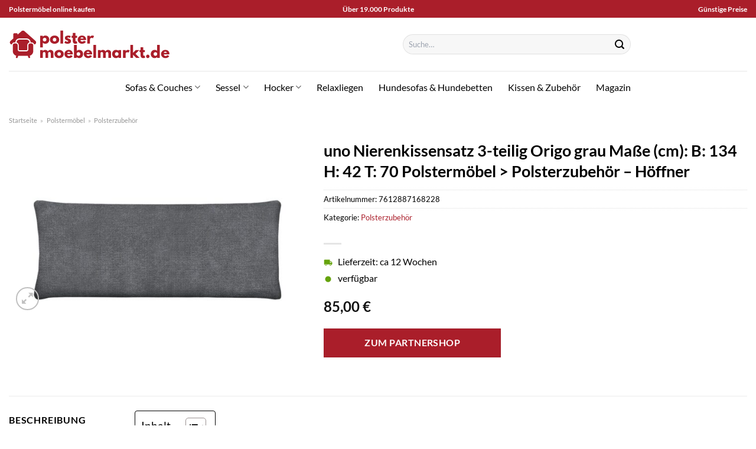

--- FILE ---
content_type: text/html; charset=UTF-8
request_url: https://www.polster-moebelmarkt.de/uno-nierenkissensatz-3-teilig-origo-grau-masse-cm-b-134-h-42-t-70-polstermoebel-polsterzubehoer-hoeffner/
body_size: 33513
content:
<!DOCTYPE html>
<html lang="de" class="loading-site no-js">
<head><meta charset="UTF-8" /><script>if(navigator.userAgent.match(/MSIE|Internet Explorer/i)||navigator.userAgent.match(/Trident\/7\..*?rv:11/i)){var href=document.location.href;if(!href.match(/[?&]nowprocket/)){if(href.indexOf("?")==-1){if(href.indexOf("#")==-1){document.location.href=href+"?nowprocket=1"}else{document.location.href=href.replace("#","?nowprocket=1#")}}else{if(href.indexOf("#")==-1){document.location.href=href+"&nowprocket=1"}else{document.location.href=href.replace("#","&nowprocket=1#")}}}}</script><script>class RocketLazyLoadScripts{constructor(){this.v="1.2.3",this.triggerEvents=["keydown","mousedown","mousemove","touchmove","touchstart","touchend","wheel"],this.userEventHandler=this._triggerListener.bind(this),this.touchStartHandler=this._onTouchStart.bind(this),this.touchMoveHandler=this._onTouchMove.bind(this),this.touchEndHandler=this._onTouchEnd.bind(this),this.clickHandler=this._onClick.bind(this),this.interceptedClicks=[],window.addEventListener("pageshow",t=>{this.persisted=t.persisted}),window.addEventListener("DOMContentLoaded",()=>{this._preconnect3rdParties()}),this.delayedScripts={normal:[],async:[],defer:[]},this.trash=[],this.allJQueries=[]}_addUserInteractionListener(t){if(document.hidden){t._triggerListener();return}this.triggerEvents.forEach(e=>window.addEventListener(e,t.userEventHandler,{passive:!0})),window.addEventListener("touchstart",t.touchStartHandler,{passive:!0}),window.addEventListener("mousedown",t.touchStartHandler),document.addEventListener("visibilitychange",t.userEventHandler)}_removeUserInteractionListener(){this.triggerEvents.forEach(t=>window.removeEventListener(t,this.userEventHandler,{passive:!0})),document.removeEventListener("visibilitychange",this.userEventHandler)}_onTouchStart(t){"HTML"!==t.target.tagName&&(window.addEventListener("touchend",this.touchEndHandler),window.addEventListener("mouseup",this.touchEndHandler),window.addEventListener("touchmove",this.touchMoveHandler,{passive:!0}),window.addEventListener("mousemove",this.touchMoveHandler),t.target.addEventListener("click",this.clickHandler),this._renameDOMAttribute(t.target,"onclick","rocket-onclick"),this._pendingClickStarted())}_onTouchMove(t){window.removeEventListener("touchend",this.touchEndHandler),window.removeEventListener("mouseup",this.touchEndHandler),window.removeEventListener("touchmove",this.touchMoveHandler,{passive:!0}),window.removeEventListener("mousemove",this.touchMoveHandler),t.target.removeEventListener("click",this.clickHandler),this._renameDOMAttribute(t.target,"rocket-onclick","onclick"),this._pendingClickFinished()}_onTouchEnd(t){window.removeEventListener("touchend",this.touchEndHandler),window.removeEventListener("mouseup",this.touchEndHandler),window.removeEventListener("touchmove",this.touchMoveHandler,{passive:!0}),window.removeEventListener("mousemove",this.touchMoveHandler)}_onClick(t){t.target.removeEventListener("click",this.clickHandler),this._renameDOMAttribute(t.target,"rocket-onclick","onclick"),this.interceptedClicks.push(t),t.preventDefault(),t.stopPropagation(),t.stopImmediatePropagation(),this._pendingClickFinished()}_replayClicks(){window.removeEventListener("touchstart",this.touchStartHandler,{passive:!0}),window.removeEventListener("mousedown",this.touchStartHandler),this.interceptedClicks.forEach(t=>{t.target.dispatchEvent(new MouseEvent("click",{view:t.view,bubbles:!0,cancelable:!0}))})}_waitForPendingClicks(){return new Promise(t=>{this._isClickPending?this._pendingClickFinished=t:t()})}_pendingClickStarted(){this._isClickPending=!0}_pendingClickFinished(){this._isClickPending=!1}_renameDOMAttribute(t,e,r){t.hasAttribute&&t.hasAttribute(e)&&(event.target.setAttribute(r,event.target.getAttribute(e)),event.target.removeAttribute(e))}_triggerListener(){this._removeUserInteractionListener(this),"loading"===document.readyState?document.addEventListener("DOMContentLoaded",this._loadEverythingNow.bind(this)):this._loadEverythingNow()}_preconnect3rdParties(){let t=[];document.querySelectorAll("script[type=rocketlazyloadscript]").forEach(e=>{if(e.hasAttribute("src")){let r=new URL(e.src).origin;r!==location.origin&&t.push({src:r,crossOrigin:e.crossOrigin||"module"===e.getAttribute("data-rocket-type")})}}),t=[...new Map(t.map(t=>[JSON.stringify(t),t])).values()],this._batchInjectResourceHints(t,"preconnect")}async _loadEverythingNow(){this.lastBreath=Date.now(),this._delayEventListeners(this),this._delayJQueryReady(this),this._handleDocumentWrite(),this._registerAllDelayedScripts(),this._preloadAllScripts(),await this._loadScriptsFromList(this.delayedScripts.normal),await this._loadScriptsFromList(this.delayedScripts.defer),await this._loadScriptsFromList(this.delayedScripts.async);try{await this._triggerDOMContentLoaded(),await this._triggerWindowLoad()}catch(t){console.error(t)}window.dispatchEvent(new Event("rocket-allScriptsLoaded")),this._waitForPendingClicks().then(()=>{this._replayClicks()}),this._emptyTrash()}_registerAllDelayedScripts(){document.querySelectorAll("script[type=rocketlazyloadscript]").forEach(t=>{t.hasAttribute("data-rocket-src")?t.hasAttribute("async")&&!1!==t.async?this.delayedScripts.async.push(t):t.hasAttribute("defer")&&!1!==t.defer||"module"===t.getAttribute("data-rocket-type")?this.delayedScripts.defer.push(t):this.delayedScripts.normal.push(t):this.delayedScripts.normal.push(t)})}async _transformScript(t){return new Promise((await this._littleBreath(),navigator.userAgent.indexOf("Firefox/")>0||""===navigator.vendor)?e=>{let r=document.createElement("script");[...t.attributes].forEach(t=>{let e=t.nodeName;"type"!==e&&("data-rocket-type"===e&&(e="type"),"data-rocket-src"===e&&(e="src"),r.setAttribute(e,t.nodeValue))}),t.text&&(r.text=t.text),r.hasAttribute("src")?(r.addEventListener("load",e),r.addEventListener("error",e)):(r.text=t.text,e());try{t.parentNode.replaceChild(r,t)}catch(i){e()}}:async e=>{function r(){t.setAttribute("data-rocket-status","failed"),e()}try{let i=t.getAttribute("data-rocket-type"),n=t.getAttribute("data-rocket-src");t.text,i?(t.type=i,t.removeAttribute("data-rocket-type")):t.removeAttribute("type"),t.addEventListener("load",function r(){t.setAttribute("data-rocket-status","executed"),e()}),t.addEventListener("error",r),n?(t.removeAttribute("data-rocket-src"),t.src=n):t.src="data:text/javascript;base64,"+window.btoa(unescape(encodeURIComponent(t.text)))}catch(s){r()}})}async _loadScriptsFromList(t){let e=t.shift();return e&&e.isConnected?(await this._transformScript(e),this._loadScriptsFromList(t)):Promise.resolve()}_preloadAllScripts(){this._batchInjectResourceHints([...this.delayedScripts.normal,...this.delayedScripts.defer,...this.delayedScripts.async],"preload")}_batchInjectResourceHints(t,e){var r=document.createDocumentFragment();t.forEach(t=>{let i=t.getAttribute&&t.getAttribute("data-rocket-src")||t.src;if(i){let n=document.createElement("link");n.href=i,n.rel=e,"preconnect"!==e&&(n.as="script"),t.getAttribute&&"module"===t.getAttribute("data-rocket-type")&&(n.crossOrigin=!0),t.crossOrigin&&(n.crossOrigin=t.crossOrigin),t.integrity&&(n.integrity=t.integrity),r.appendChild(n),this.trash.push(n)}}),document.head.appendChild(r)}_delayEventListeners(t){let e={};function r(t,r){!function t(r){!e[r]&&(e[r]={originalFunctions:{add:r.addEventListener,remove:r.removeEventListener},eventsToRewrite:[]},r.addEventListener=function(){arguments[0]=i(arguments[0]),e[r].originalFunctions.add.apply(r,arguments)},r.removeEventListener=function(){arguments[0]=i(arguments[0]),e[r].originalFunctions.remove.apply(r,arguments)});function i(t){return e[r].eventsToRewrite.indexOf(t)>=0?"rocket-"+t:t}}(t),e[t].eventsToRewrite.push(r)}function i(t,e){let r=t[e];Object.defineProperty(t,e,{get:()=>r||function(){},set(i){t["rocket"+e]=r=i}})}r(document,"DOMContentLoaded"),r(window,"DOMContentLoaded"),r(window,"load"),r(window,"pageshow"),r(document,"readystatechange"),i(document,"onreadystatechange"),i(window,"onload"),i(window,"onpageshow")}_delayJQueryReady(t){let e;function r(r){if(r&&r.fn&&!t.allJQueries.includes(r)){r.fn.ready=r.fn.init.prototype.ready=function(e){return t.domReadyFired?e.bind(document)(r):document.addEventListener("rocket-DOMContentLoaded",()=>e.bind(document)(r)),r([])};let i=r.fn.on;r.fn.on=r.fn.init.prototype.on=function(){if(this[0]===window){function t(t){return t.split(" ").map(t=>"load"===t||0===t.indexOf("load.")?"rocket-jquery-load":t).join(" ")}"string"==typeof arguments[0]||arguments[0]instanceof String?arguments[0]=t(arguments[0]):"object"==typeof arguments[0]&&Object.keys(arguments[0]).forEach(e=>{let r=arguments[0][e];delete arguments[0][e],arguments[0][t(e)]=r})}return i.apply(this,arguments),this},t.allJQueries.push(r)}e=r}r(window.jQuery),Object.defineProperty(window,"jQuery",{get:()=>e,set(t){r(t)}})}async _triggerDOMContentLoaded(){this.domReadyFired=!0,await this._littleBreath(),document.dispatchEvent(new Event("rocket-DOMContentLoaded")),await this._littleBreath(),window.dispatchEvent(new Event("rocket-DOMContentLoaded")),await this._littleBreath(),document.dispatchEvent(new Event("rocket-readystatechange")),await this._littleBreath(),document.rocketonreadystatechange&&document.rocketonreadystatechange()}async _triggerWindowLoad(){await this._littleBreath(),window.dispatchEvent(new Event("rocket-load")),await this._littleBreath(),window.rocketonload&&window.rocketonload(),await this._littleBreath(),this.allJQueries.forEach(t=>t(window).trigger("rocket-jquery-load")),await this._littleBreath();let t=new Event("rocket-pageshow");t.persisted=this.persisted,window.dispatchEvent(t),await this._littleBreath(),window.rocketonpageshow&&window.rocketonpageshow({persisted:this.persisted})}_handleDocumentWrite(){let t=new Map;document.write=document.writeln=function(e){let r=document.currentScript;r||console.error("WPRocket unable to document.write this: "+e);let i=document.createRange(),n=r.parentElement,s=t.get(r);void 0===s&&(s=r.nextSibling,t.set(r,s));let a=document.createDocumentFragment();i.setStart(a,0),a.appendChild(i.createContextualFragment(e)),n.insertBefore(a,s)}}async _littleBreath(){Date.now()-this.lastBreath>45&&(await this._requestAnimFrame(),this.lastBreath=Date.now())}async _requestAnimFrame(){return document.hidden?new Promise(t=>setTimeout(t)):new Promise(t=>requestAnimationFrame(t))}_emptyTrash(){this.trash.forEach(t=>t.remove())}static run(){let t=new RocketLazyLoadScripts;t._addUserInteractionListener(t)}}RocketLazyLoadScripts.run();</script>
	
	<link rel="profile" href="http://gmpg.org/xfn/11" />
	<link rel="pingback" href="https://www.polster-moebelmarkt.de/xmlrpc.php" />

	<script type="rocketlazyloadscript">(function(html){html.className = html.className.replace(/\bno-js\b/,'js')})(document.documentElement);</script>
<meta name='robots' content='index, follow, max-image-preview:large, max-snippet:-1, max-video-preview:-1' />
<link rel="preload" href="https://www.polster-moebelmarkt.de/wp-content/plugins/rate-my-post/public/css/fonts/ratemypost.ttf" type="font/ttf" as="font" crossorigin="anonymous"><meta name="viewport" content="width=device-width, initial-scale=1" />
	<!-- This site is optimized with the Yoast SEO plugin v26.8 - https://yoast.com/product/yoast-seo-wordpress/ -->
	<title>uno Nierenkissensatz 3-teilig Origo grau Maße (cm): B: 134 H: 42 T: 70 Polstermöbel &gt; Polsterzubehör - Höffner online hier günstig kaufen!</title>
	<meta name="description" content="Jetzt hier uno Nierenkissensatz 3-teilig Origo grau Maße (cm): B: 134 H: 42 T: 70 Polstermöbel &gt; Polsterzubehör - Höffner online günstig kaufen! Top Preis ✓ beste Qualität ✓ sehr schneller Versand durch unsere Partner ✓" />
	<link rel="canonical" href="https://www.polster-moebelmarkt.de/uno-nierenkissensatz-3-teilig-origo-grau-masse-cm-b-134-h-42-t-70-polstermoebel-polsterzubehoer-hoeffner/" />
	<meta property="og:locale" content="de_DE" />
	<meta property="og:type" content="article" />
	<meta property="og:title" content="uno Nierenkissensatz 3-teilig Origo grau Maße (cm): B: 134 H: 42 T: 70 Polstermöbel &gt; Polsterzubehör - Höffner online hier günstig kaufen!" />
	<meta property="og:description" content="Jetzt hier uno Nierenkissensatz 3-teilig Origo grau Maße (cm): B: 134 H: 42 T: 70 Polstermöbel &gt; Polsterzubehör - Höffner online günstig kaufen! Top Preis ✓ beste Qualität ✓ sehr schneller Versand durch unsere Partner ✓" />
	<meta property="og:url" content="https://www.polster-moebelmarkt.de/uno-nierenkissensatz-3-teilig-origo-grau-masse-cm-b-134-h-42-t-70-polstermoebel-polsterzubehoer-hoeffner/" />
	<meta property="og:site_name" content="polster-moebelmarkt.de" />
	<meta property="article:modified_time" content="2025-05-13T16:39:37+00:00" />
	<meta property="og:image" content="https://www.polster-moebelmarkt.de/wp-content/uploads/2023/11/22402668_2-201811271548.jpg" />
	<meta property="og:image:width" content="2000" />
	<meta property="og:image:height" content="1222" />
	<meta property="og:image:type" content="image/jpeg" />
	<meta name="twitter:card" content="summary_large_image" />
	<script type="application/ld+json" class="yoast-schema-graph">{"@context":"https://schema.org","@graph":[{"@type":"WebPage","@id":"https://www.polster-moebelmarkt.de/uno-nierenkissensatz-3-teilig-origo-grau-masse-cm-b-134-h-42-t-70-polstermoebel-polsterzubehoer-hoeffner/","url":"https://www.polster-moebelmarkt.de/uno-nierenkissensatz-3-teilig-origo-grau-masse-cm-b-134-h-42-t-70-polstermoebel-polsterzubehoer-hoeffner/","name":"uno Nierenkissensatz 3-teilig Origo grau Maße (cm): B: 134 H: 42 T: 70 Polstermöbel > Polsterzubehör - Höffner online hier günstig kaufen!","isPartOf":{"@id":"https://www.polster-moebelmarkt.de/#website"},"primaryImageOfPage":{"@id":"https://www.polster-moebelmarkt.de/uno-nierenkissensatz-3-teilig-origo-grau-masse-cm-b-134-h-42-t-70-polstermoebel-polsterzubehoer-hoeffner/#primaryimage"},"image":{"@id":"https://www.polster-moebelmarkt.de/uno-nierenkissensatz-3-teilig-origo-grau-masse-cm-b-134-h-42-t-70-polstermoebel-polsterzubehoer-hoeffner/#primaryimage"},"thumbnailUrl":"https://www.polster-moebelmarkt.de/wp-content/uploads/2023/11/22402668_2-201811271548.jpg","datePublished":"2023-11-19T16:48:15+00:00","dateModified":"2025-05-13T16:39:37+00:00","description":"Jetzt hier uno Nierenkissensatz 3-teilig Origo grau Maße (cm): B: 134 H: 42 T: 70 Polstermöbel > Polsterzubehör - Höffner online günstig kaufen! Top Preis ✓ beste Qualität ✓ sehr schneller Versand durch unsere Partner ✓","breadcrumb":{"@id":"https://www.polster-moebelmarkt.de/uno-nierenkissensatz-3-teilig-origo-grau-masse-cm-b-134-h-42-t-70-polstermoebel-polsterzubehoer-hoeffner/#breadcrumb"},"inLanguage":"de","potentialAction":[{"@type":"ReadAction","target":["https://www.polster-moebelmarkt.de/uno-nierenkissensatz-3-teilig-origo-grau-masse-cm-b-134-h-42-t-70-polstermoebel-polsterzubehoer-hoeffner/"]}]},{"@type":"ImageObject","inLanguage":"de","@id":"https://www.polster-moebelmarkt.de/uno-nierenkissensatz-3-teilig-origo-grau-masse-cm-b-134-h-42-t-70-polstermoebel-polsterzubehoer-hoeffner/#primaryimage","url":"https://www.polster-moebelmarkt.de/wp-content/uploads/2023/11/22402668_2-201811271548.jpg","contentUrl":"https://www.polster-moebelmarkt.de/wp-content/uploads/2023/11/22402668_2-201811271548.jpg","width":2000,"height":1222,"caption":"uno Nierenkissensatz 3-teilig Origo ¦ grau ¦ Maße (cm): B: 134 H: 42 T: 70 Polstermöbel > Polsterzubehör - Höffner"},{"@type":"BreadcrumbList","@id":"https://www.polster-moebelmarkt.de/uno-nierenkissensatz-3-teilig-origo-grau-masse-cm-b-134-h-42-t-70-polstermoebel-polsterzubehoer-hoeffner/#breadcrumb","itemListElement":[{"@type":"ListItem","position":1,"name":"Startseite","item":"https://www.polster-moebelmarkt.de/"},{"@type":"ListItem","position":2,"name":"Shop","item":"https://www.polster-moebelmarkt.de/shop/"},{"@type":"ListItem","position":3,"name":"uno Nierenkissensatz 3-teilig Origo grau Maße (cm): B: 134 H: 42 T: 70 Polstermöbel > Polsterzubehör &#8211; Höffner"}]},{"@type":"WebSite","@id":"https://www.polster-moebelmarkt.de/#website","url":"https://www.polster-moebelmarkt.de/","name":"Polster-Moebelmarkt.de","description":"","publisher":{"@id":"https://www.polster-moebelmarkt.de/#organization"},"potentialAction":[{"@type":"SearchAction","target":{"@type":"EntryPoint","urlTemplate":"https://www.polster-moebelmarkt.de/?s={search_term_string}"},"query-input":{"@type":"PropertyValueSpecification","valueRequired":true,"valueName":"search_term_string"}}],"inLanguage":"de"},{"@type":"Organization","@id":"https://www.polster-moebelmarkt.de/#organization","name":"Polster-Moebelmarkt.de","url":"https://www.polster-moebelmarkt.de/","logo":{"@type":"ImageObject","inLanguage":"de","@id":"https://www.polster-moebelmarkt.de/#/schema/logo/image/","url":"https://www.polster-moebelmarkt.de/wp-content/uploads/2022/05/cropped-polster-moebelmarkt-favicon.png","contentUrl":"https://www.polster-moebelmarkt.de/wp-content/uploads/2022/05/cropped-polster-moebelmarkt-favicon.png","width":512,"height":512,"caption":"Polster-Moebelmarkt.de"},"image":{"@id":"https://www.polster-moebelmarkt.de/#/schema/logo/image/"}}]}</script>
	<!-- / Yoast SEO plugin. -->



<link rel='prefetch' href='https://www.polster-moebelmarkt.de/wp-content/themes/flatsome/assets/js/flatsome.js?ver=a0a7aee297766598a20e' />
<link rel='prefetch' href='https://www.polster-moebelmarkt.de/wp-content/themes/flatsome/assets/js/chunk.slider.js?ver=3.18.6' />
<link rel='prefetch' href='https://www.polster-moebelmarkt.de/wp-content/themes/flatsome/assets/js/chunk.popups.js?ver=3.18.6' />
<link rel='prefetch' href='https://www.polster-moebelmarkt.de/wp-content/themes/flatsome/assets/js/chunk.tooltips.js?ver=3.18.6' />
<link rel='prefetch' href='https://www.polster-moebelmarkt.de/wp-content/themes/flatsome/assets/js/woocommerce.js?ver=49415fe6a9266f32f1f2' />
<style id='wp-img-auto-sizes-contain-inline-css' type='text/css'>
img:is([sizes=auto i],[sizes^="auto," i]){contain-intrinsic-size:3000px 1500px}
/*# sourceURL=wp-img-auto-sizes-contain-inline-css */
</style>
<link data-minify="1" rel='stylesheet' id='maintenanceLayer-css' href='https://www.polster-moebelmarkt.de/wp-content/cache/min/1/wp-content/plugins/dailylead_maintenance/css/layer.css?ver=1765574632' type='text/css' media='all' />
<link data-minify="1" rel='stylesheet' id='rate-my-post-css' href='https://www.polster-moebelmarkt.de/wp-content/cache/min/1/wp-content/plugins/rate-my-post/public/css/rate-my-post.css?ver=1765574632' type='text/css' media='all' />
<style id='rate-my-post-inline-css' type='text/css'>
.rmp-widgets-container p {  font-size: 12px;}.rmp-rating-widget .rmp-icon--ratings {  font-size: 12px;}
/*# sourceURL=rate-my-post-inline-css */
</style>
<link rel='stylesheet' id='photoswipe-css' href='https://www.polster-moebelmarkt.de/wp-content/plugins/woocommerce/assets/css/photoswipe/photoswipe.min.css?ver=9.4.1' type='text/css' media='all' />
<link rel='stylesheet' id='photoswipe-default-skin-css' href='https://www.polster-moebelmarkt.de/wp-content/plugins/woocommerce/assets/css/photoswipe/default-skin/default-skin.min.css?ver=9.4.1' type='text/css' media='all' />
<style id='woocommerce-inline-inline-css' type='text/css'>
.woocommerce form .form-row .required { visibility: visible; }
/*# sourceURL=woocommerce-inline-inline-css */
</style>
<link rel='stylesheet' id='ez-toc-css' href='https://www.polster-moebelmarkt.de/wp-content/plugins/easy-table-of-contents/assets/css/screen.min.css?ver=2.0.80' type='text/css' media='all' />
<style id='ez-toc-inline-css' type='text/css'>
div#ez-toc-container .ez-toc-title {font-size: 120%;}div#ez-toc-container .ez-toc-title {font-weight: 500;}div#ez-toc-container ul li , div#ez-toc-container ul li a {font-size: 95%;}div#ez-toc-container ul li , div#ez-toc-container ul li a {font-weight: 500;}div#ez-toc-container nav ul ul li {font-size: 90%;}div#ez-toc-container {background: #fff;border: 1px solid #000000;}div#ez-toc-container p.ez-toc-title , #ez-toc-container .ez_toc_custom_title_icon , #ez-toc-container .ez_toc_custom_toc_icon {color: #000000;}div#ez-toc-container ul.ez-toc-list a {color: #000000;}div#ez-toc-container ul.ez-toc-list a:hover {color: #000000;}div#ez-toc-container ul.ez-toc-list a:visited {color: #000000;}.ez-toc-counter nav ul li a::before {color: ;}.ez-toc-box-title {font-weight: bold; margin-bottom: 10px; text-align: center; text-transform: uppercase; letter-spacing: 1px; color: #666; padding-bottom: 5px;position:absolute;top:-4%;left:5%;background-color: inherit;transition: top 0.3s ease;}.ez-toc-box-title.toc-closed {top:-25%;}
.ez-toc-container-direction {direction: ltr;}.ez-toc-counter ul{counter-reset: item ;}.ez-toc-counter nav ul li a::before {content: counters(item, '.', decimal) '. ';display: inline-block;counter-increment: item;flex-grow: 0;flex-shrink: 0;margin-right: .2em; float: left; }.ez-toc-widget-direction {direction: ltr;}.ez-toc-widget-container ul{counter-reset: item ;}.ez-toc-widget-container nav ul li a::before {content: counters(item, '.', decimal) '. ';display: inline-block;counter-increment: item;flex-grow: 0;flex-shrink: 0;margin-right: .2em; float: left; }
/*# sourceURL=ez-toc-inline-css */
</style>
<link data-minify="1" rel='stylesheet' id='flatsome-main-css' href='https://www.polster-moebelmarkt.de/wp-content/cache/min/1/wp-content/themes/flatsome/assets/css/flatsome.css?ver=1765574632' type='text/css' media='all' />
<style id='flatsome-main-inline-css' type='text/css'>
@font-face {
				font-family: "fl-icons";
				font-display: block;
				src: url(https://www.polster-moebelmarkt.de/wp-content/themes/flatsome/assets/css/icons/fl-icons.eot?v=3.18.6);
				src:
					url(https://www.polster-moebelmarkt.de/wp-content/themes/flatsome/assets/css/icons/fl-icons.eot#iefix?v=3.18.6) format("embedded-opentype"),
					url(https://www.polster-moebelmarkt.de/wp-content/themes/flatsome/assets/css/icons/fl-icons.woff2?v=3.18.6) format("woff2"),
					url(https://www.polster-moebelmarkt.de/wp-content/themes/flatsome/assets/css/icons/fl-icons.ttf?v=3.18.6) format("truetype"),
					url(https://www.polster-moebelmarkt.de/wp-content/themes/flatsome/assets/css/icons/fl-icons.woff?v=3.18.6) format("woff"),
					url(https://www.polster-moebelmarkt.de/wp-content/themes/flatsome/assets/css/icons/fl-icons.svg?v=3.18.6#fl-icons) format("svg");
			}
/*# sourceURL=flatsome-main-inline-css */
</style>
<link data-minify="1" rel='stylesheet' id='flatsome-shop-css' href='https://www.polster-moebelmarkt.de/wp-content/cache/min/1/wp-content/themes/flatsome/assets/css/flatsome-shop.css?ver=1765574632' type='text/css' media='all' />
<script data-minify="1" type="text/javascript" src="https://www.polster-moebelmarkt.de/wp-content/cache/min/1/wp-content/plugins/dailylead_maintenance/js/layerShow.js?ver=1765574632" id="maintenanceLayerShow-js" defer></script>
<script data-minify="1" type="text/javascript" src="https://www.polster-moebelmarkt.de/wp-content/cache/min/1/wp-content/plugins/dailylead_maintenance/js/layer.js?ver=1765574632" id="maintenanceLayer-js" defer></script>
<script type="rocketlazyloadscript" data-rocket-type="text/javascript" data-rocket-src="https://www.polster-moebelmarkt.de/wp-includes/js/jquery/jquery.min.js?ver=3.7.1" id="jquery-core-js" defer></script>
<script type="rocketlazyloadscript" data-rocket-type="text/javascript" data-rocket-src="https://www.polster-moebelmarkt.de/wp-content/plugins/woocommerce/assets/js/jquery-blockui/jquery.blockUI.min.js?ver=2.7.0-wc.9.4.1" id="jquery-blockui-js" data-wp-strategy="defer" defer></script>
<script type="text/javascript" id="wc-add-to-cart-js-extra">
/* <![CDATA[ */
var wc_add_to_cart_params = {"ajax_url":"/wp-admin/admin-ajax.php","wc_ajax_url":"/?wc-ajax=%%endpoint%%","i18n_view_cart":"Warenkorb anzeigen","cart_url":"https://www.polster-moebelmarkt.de/cart/","is_cart":"","cart_redirect_after_add":"no"};
//# sourceURL=wc-add-to-cart-js-extra
/* ]]> */
</script>
<script type="rocketlazyloadscript" data-rocket-type="text/javascript" data-rocket-src="https://www.polster-moebelmarkt.de/wp-content/plugins/woocommerce/assets/js/frontend/add-to-cart.min.js?ver=9.4.1" id="wc-add-to-cart-js" defer="defer" data-wp-strategy="defer"></script>
<script type="rocketlazyloadscript" data-rocket-type="text/javascript" data-rocket-src="https://www.polster-moebelmarkt.de/wp-content/plugins/woocommerce/assets/js/photoswipe/photoswipe.min.js?ver=4.1.1-wc.9.4.1" id="photoswipe-js" defer="defer" data-wp-strategy="defer"></script>
<script type="rocketlazyloadscript" data-rocket-type="text/javascript" data-rocket-src="https://www.polster-moebelmarkt.de/wp-content/plugins/woocommerce/assets/js/photoswipe/photoswipe-ui-default.min.js?ver=4.1.1-wc.9.4.1" id="photoswipe-ui-default-js" defer="defer" data-wp-strategy="defer"></script>
<script type="text/javascript" id="wc-single-product-js-extra">
/* <![CDATA[ */
var wc_single_product_params = {"i18n_required_rating_text":"Bitte w\u00e4hle eine Bewertung","review_rating_required":"yes","flexslider":{"rtl":false,"animation":"slide","smoothHeight":true,"directionNav":false,"controlNav":"thumbnails","slideshow":false,"animationSpeed":500,"animationLoop":false,"allowOneSlide":false},"zoom_enabled":"","zoom_options":[],"photoswipe_enabled":"1","photoswipe_options":{"shareEl":false,"closeOnScroll":false,"history":false,"hideAnimationDuration":0,"showAnimationDuration":0},"flexslider_enabled":""};
//# sourceURL=wc-single-product-js-extra
/* ]]> */
</script>
<script type="rocketlazyloadscript" data-rocket-type="text/javascript" data-rocket-src="https://www.polster-moebelmarkt.de/wp-content/plugins/woocommerce/assets/js/frontend/single-product.min.js?ver=9.4.1" id="wc-single-product-js" defer="defer" data-wp-strategy="defer"></script>
<script type="rocketlazyloadscript" data-rocket-type="text/javascript" data-rocket-src="https://www.polster-moebelmarkt.de/wp-content/plugins/woocommerce/assets/js/js-cookie/js.cookie.min.js?ver=2.1.4-wc.9.4.1" id="js-cookie-js" data-wp-strategy="defer" defer></script>
<style>.woocommerce-product-gallery{ opacity: 1 !important; }</style><script type="rocketlazyloadscript">
  var _paq = window._paq = window._paq || [];
  /* tracker methods like "setCustomDimension" should be called before "trackPageView" */
  _paq.push(['trackPageView']);
  _paq.push(['enableLinkTracking']);
  (function() {
    var u="//stats.dailylead.de/";
    _paq.push(['setTrackerUrl', u+'matomo.php']);
    _paq.push(['setSiteId', '34']);
    var d=document, g=d.createElement('script'), s=d.getElementsByTagName('script')[0];
    g.async=true; g.src=u+'matomo.js'; s.parentNode.insertBefore(g,s);
  })();
</script>	<noscript><style>.woocommerce-product-gallery{ opacity: 1 !important; }</style></noscript>
	<style class='wp-fonts-local' type='text/css'>
@font-face{font-family:Inter;font-style:normal;font-weight:300 900;font-display:fallback;src:url('https://www.polster-moebelmarkt.de/wp-content/plugins/woocommerce/assets/fonts/Inter-VariableFont_slnt,wght.woff2') format('woff2');font-stretch:normal;}
@font-face{font-family:Cardo;font-style:normal;font-weight:400;font-display:fallback;src:url('https://www.polster-moebelmarkt.de/wp-content/plugins/woocommerce/assets/fonts/cardo_normal_400.woff2') format('woff2');}
</style>
<link rel="icon" href="https://www.polster-moebelmarkt.de/wp-content/uploads/2022/05/cropped-polster-moebelmarkt-favicon-32x32.png" sizes="32x32" />
<link rel="icon" href="https://www.polster-moebelmarkt.de/wp-content/uploads/2022/05/cropped-polster-moebelmarkt-favicon-192x192.png" sizes="192x192" />
<link rel="apple-touch-icon" href="https://www.polster-moebelmarkt.de/wp-content/uploads/2022/05/cropped-polster-moebelmarkt-favicon-180x180.png" />
<meta name="msapplication-TileImage" content="https://www.polster-moebelmarkt.de/wp-content/uploads/2022/05/cropped-polster-moebelmarkt-favicon-270x270.png" />
<style id="custom-css" type="text/css">:root {--primary-color: #aa1e2a;--fs-color-primary: #aa1e2a;--fs-color-secondary: #aa1e2a;--fs-color-success: #7a9c59;--fs-color-alert: #b20000;--fs-experimental-link-color: #aa1e2a;--fs-experimental-link-color-hover: #000000;}.tooltipster-base {--tooltip-color: #fff;--tooltip-bg-color: #000;}.off-canvas-right .mfp-content, .off-canvas-left .mfp-content {--drawer-width: 300px;}.off-canvas .mfp-content.off-canvas-cart {--drawer-width: 360px;}.container-width, .full-width .ubermenu-nav, .container, .row{max-width: 1420px}.row.row-collapse{max-width: 1390px}.row.row-small{max-width: 1412.5px}.row.row-large{max-width: 1450px}.header-main{height: 90px}#logo img{max-height: 90px}#logo{width:472px;}#logo img{padding:20px 0;}.header-bottom{min-height: 55px}.header-top{min-height: 30px}.transparent .header-main{height: 90px}.transparent #logo img{max-height: 90px}.has-transparent + .page-title:first-of-type,.has-transparent + #main > .page-title,.has-transparent + #main > div > .page-title,.has-transparent + #main .page-header-wrapper:first-of-type .page-title{padding-top: 170px;}.header.show-on-scroll,.stuck .header-main{height:70px!important}.stuck #logo img{max-height: 70px!important}.search-form{ width: 50%;}.header-bottom {background-color: #ffffff}.stuck .header-main .nav > li > a{line-height: 50px }.header-bottom-nav > li > a{line-height: 16px }@media (max-width: 549px) {.header-main{height: 70px}#logo img{max-height: 70px}}.main-menu-overlay{background-color: #ffffff}body{color: #000000}h1,h2,h3,h4,h5,h6,.heading-font{color: #000000;}body{font-family: Lato, sans-serif;}body {font-weight: 400;font-style: normal;}.nav > li > a {font-family: Lato, sans-serif;}.mobile-sidebar-levels-2 .nav > li > ul > li > a {font-family: Lato, sans-serif;}.nav > li > a,.mobile-sidebar-levels-2 .nav > li > ul > li > a {font-weight: 400;font-style: normal;}h1,h2,h3,h4,h5,h6,.heading-font, .off-canvas-center .nav-sidebar.nav-vertical > li > a{font-family: Lato, sans-serif;}h1,h2,h3,h4,h5,h6,.heading-font,.banner h1,.banner h2 {font-weight: 700;font-style: normal;}.alt-font{font-family: "Dancing Script", sans-serif;}.alt-font {font-weight: 400!important;font-style: normal!important;}.header:not(.transparent) .header-bottom-nav.nav > li > a{color: #000000;}.widget:where(:not(.widget_shopping_cart)) a{color: #000000;}.widget:where(:not(.widget_shopping_cart)) a:hover{color: #aa1e2a;}.widget .tagcloud a:hover{border-color: #aa1e2a; background-color: #aa1e2a;}.has-equal-box-heights .box-image {padding-top: 100%;}@media screen and (min-width: 550px){.products .box-vertical .box-image{min-width: 300px!important;width: 300px!important;}}.absolute-footer, html{background-color: #ffffff}.page-title-small + main .product-container > .row{padding-top:0;}.nav-vertical-fly-out > li + li {border-top-width: 1px; border-top-style: solid;}/* Custom CSS *//* lato-regular - latin */@font-face {font-family: 'Lato';font-style: normal;font-weight: 400;src: url('../fonts/lato-v23-latin-regular.eot'); /* IE9 Compat Modes */src: local(''), url('../fonts/lato-v23-latin-regular.eot?#iefix') format('embedded-opentype'), /* IE6-IE8 */ url('../fonts/lato-v23-latin-regular.woff2') format('woff2'), /* Super Modern Browsers */ url('../fonts/lato-v23-latin-regular.woff') format('woff'), /* Modern Browsers */ url('../fonts/lato-v23-latin-regular.ttf') format('truetype'), /* Safari, Android, iOS */ url('../fonts/lato-v23-latin-regular.svg#Lato') format('svg'); /* Legacy iOS */}/* lato-700 - latin */@font-face {font-family: 'Lato';font-style: normal;font-weight: 700;src: url('../fonts/lato-v23-latin-700.eot'); /* IE9 Compat Modes */src: local(''), url('../fonts/lato-v23-latin-700.eot?#iefix') format('embedded-opentype'), /* IE6-IE8 */ url('../fonts/lato-v23-latin-700.woff2') format('woff2'), /* Super Modern Browsers */ url('../fonts/lato-v23-latin-700.woff') format('woff'), /* Modern Browsers */ url('../fonts/lato-v23-latin-700.ttf') format('truetype'), /* Safari, Android, iOS */ url('../fonts/lato-v23-latin-700.svg#Lato') format('svg'); /* Legacy iOS */}.header-vertical-menu__fly-out .current-dropdown.menu-item .nav-dropdown {display: block;}.header-vertical-menu__opener {font-size: initial;}.off-canvas-right .mfp-content, .off-canvas-left .mfp-content {max-width: 300px;width:100%}.off-canvas-left.mfp-ready .mfp-close {color: black;}.product-summary .woocommerce-Price-currencySymbol {font-size: inherit;vertical-align: inherit;margin-top: inherit;}.product-section-title-related {text-align: center;padding-top: 45px;}.yith-wcwl-add-to-wishlist {margin-top: 10px;margin-bottom: 30px;}.page-title {margin-top: 20px;}@media screen and (min-width: 850px) {.page-title-inner {padding-top: 0;min-height: auto;}}/*** START Sticky Banner ***/.sticky-add-to-cart__product img {display: none;}.sticky-add-to-cart__product .product-title-small {display: none;}.sticky-add-to-cart--active .cart {margin: 0 3px 0 15px;padding-top: 5px;padding-bottom: 5px;max-width: 270px;flex-grow: 1;}.sticky-add-to-cart.sticky-add-to-cart--active .single_add_to_cart_button{margin: 0;padding-top: 7px;padding-bottom: 7px;border-radius: 99px;width: 100%;}.single_add_to_cart_button,.sticky-add-to-cart:not(.sticky-add-to-cart--active) .single_add_to_cart_button {padding: 5px;max-width: 300px;width:100%;margin:0;}.sticky-add-to-cart--active {-webkit-backdrop-filter: blur(7px);backdrop-filter: blur(7px);display: flex;justify-content: center;padding: 3px 10px;}.sticky-add-to-cart__product .product-title-small {height: 14px;overflow: hidden;}.sticky-add-to-cart--active .woocommerce-variation-price, .sticky-add-to-cart--active .product-page-price {font-size: 24px;}.sticky-add-to-cart--active .price del {font-size: 50%;margin-bottom: 4px;}.sticky-add-to-cart--active .price del::after {width: 50%;}.sticky-add-to-cart--active .price-wrapper .price {display: flex;flex-direction: column;}/*** END Sticky Banner ***/.yadore {display: grid;grid-template-columns: repeat(4,minmax(0,1fr));gap:1rem;}.col-4 .yadore {display: grid;grid-template-columns: repeat(4,minmax(0,1fr));gap:1rem;}.yadore .yadore-item {background: #fff;border-radius: 15px;}.yadore .yadore-item li.delivery_time,.yadore .yadore-item li.stock_status,.yadore .yadore-item li.stock_status.nicht {list-style-type: none;padding: 0px 0 0px 24px;margin: 0px!important;}.yadore .yadore-item img:not(.logo) {min-height: 170px;max-height: 170px;}.yadore .yadore-item img.logo {max-width: 70px;max-height: 30px;}.ayo-logo-name {margin-top: 12px;display: block;white-space: nowrap;font-size: xx-small;}.product-info {display: flex;flex-direction: column;padding-bottom: 0;}.product-info.product-title {order: 1;}.product-info .is-divider {order: 2;}.product-info .product-short-description {order: 3;}.product-info .product-short-description li {list-style-type: none;padding: 0px 0 3px 24px;margin: 0px!important;}li.delivery_time,.product-info .product-short-description li.delivery_time {background: url([data-uri]) no-repeat left center;}li.delivery_time,.product-info .product-short-description li.delivery_time {background: url([data-uri]) no-repeat left center;}li.stock_status,.product-info .product-short-description li.stock_status {background: url([data-uri]) no-repeat left center;}li.stock_status.nicht,.product-info .product-short-description li.stock_status.nicht {background: url([data-uri]) no-repeat left center;}.product-info .price-wrapper {order: 4;}.product-info .price-wrapper .price {margin: 0;}.product-info .cart,.product-info .sticky-add-to-cart-wrapper {order:5;margin: 25px 0;}.product-info .yith-wcwl-add-to-wishlist {order: 6;margin: 0;}.overflow-hidden { overflow: hidden;}.overflow-hidden.banner h3 {line-height: 0;}.nowrap { white-space: nowrap;}.height-40 {height: 40px !important;}.m-0 {margin: 0 !important;}a.stretched-link:after {position: absolute;top: 0;right: 0;bottom: 0;left: 0;pointer-events: auto;content: "";background-color: rgba(0,0,0,0.0);z-index: 1;}.z-index-0 {z-index: 0;}.z-index-10 {z-index: 10;}.price del {text-decoration-line: none;position: relative;}.price del::after {content: '';position: absolute;border-top: 2px solid red;width: 100%;height: 100%;left: 0;transform: rotate(-10deg);top: 50%;}#masthead .flex-left .header-nav.header-nav-main.nav.nav-left {-webkit-box-pack: center;-ms-flex-pack: center;justify-content: center;}.logo-left .logo {margin-left: 0;margin-right: 0px;}.product-small.box .box-image .image-cover img {object-fit: contain;}.product-small.box .box-image {text-align: center;}.product-small.box .box-text .title-wrapper {max-height: 75px;overflow: hidden;margin-bottom: 15px;}.product-small.box .attachment-woocommerce_thumbnail.size-woocommerce_thumbnail {height: 260px;width: auto;object-fit: contain;}.woocommerce-product-gallery__wrapper .woocommerce-product-gallery__image a img {max-height: 420px;width: auto;margin: 0 auto;display: block;}/*** START MENU frühes umschalten auf MobileCSS ***/@media (min-width: 850px) and (max-width: 920px) {header [data-show=show-for-medium], header .show-for-medium {display: block !important;}}@media (max-width: 920px) {header [data-show=hide-for-medium], header .hide-for-medium {display: none !important;}.medium-logo-center .logo {-webkit-box-ordinal-group: 2;-ms-flex-order: 2;order: 2;}header .show-for-medium.flex-right {-webkit-box-ordinal-group: 3;-ms-flex-order: 3;order: 3;}.medium-logo-center .logo img {margin: 0 auto;}}/*** END MENUfrühes umschalten auf MobileCSS ***/#wrapper:after {position: absolute;content: "";background: white;width: 100%;height: 35px;backdrop-filter: blur(1000px);}/* START Mobile Menu */.off-canvas-left .mfp-content, .off-canvas-right .mfp-content {width: 75%;max-width: 360px;}.off-canvas-left .mfp-content .nav>li>a, .off-canvas-right .mfp-content .nav>li>a,.mobile-sidebar-levels-2 .nav-slide>li>.sub-menu>li:not(.nav-slide-header)>a, .mobile-sidebar-levels-2 .nav-slide>li>ul.children>li:not(.nav-slide-header)>a {font-size: 1.1em;color: #000;}.mobile-sidebar-levels-2 .nav-slide>li>.sub-menu>li:not(.nav-slide-header)>a, .mobile-sidebar-levels-2 .nav-slide>li>ul.children>li:not(.nav-slide-header)>a {text-transform: none;}/* END Mobile Menu */.product-title a {color: #000000;}.product-title a:hover {color: var(--fs-experimental-link-color);}/* Custom CSS Tablet */@media (max-width: 849px){.nav li a,.nav-vertical>li>ul li a,.nav-slide-header .toggle,.mobile-sidebar-levels-2 .nav-slide>li>ul.children>li>a, .mobile-sidebar-levels-2 .nav-slide>li>.sub-menu>li>a {color: #000 !important;opacity: 1;}/*** START Sticky Banner ***/.sticky-add-to-cart--active {justify-content: space-between;font-size: .9em;}/*** END Sticky Banner ***/.yadore,.col-4 .yadore {grid-template-columns: repeat(2,minmax(0,1fr));}.post-title.is-large {font-size: 1.75em;}}/* Custom CSS Mobile */@media (max-width: 549px){/*** START Sticky Banner ***/.sticky-add-to-cart:not(.sticky-add-to-cart--active) {width: 100% !important;max-width: 100%;}.sticky-add-to-cart:not(.sticky-add-to-cart--active) .single_add_to_cart_button {padding: 5px 25px;max-width: 100%;}/*** END Sticky Banner ***/.single_add_to_cart_button {padding: 5px 25px;max-width: 100%;width: 100%;}.yadore,.col-4 .yadore {grid-template-columns: repeat(1,minmax(0,1fr));}}.label-new.menu-item > a:after{content:"Neu";}.label-hot.menu-item > a:after{content:"Hot";}.label-sale.menu-item > a:after{content:"Aktion";}.label-popular.menu-item > a:after{content:"Beliebt";}</style>		<style type="text/css" id="wp-custom-css">
			html, body {
    overflow: visible;
}		</style>
		<style id="kirki-inline-styles">/* latin-ext */
@font-face {
  font-family: 'Lato';
  font-style: normal;
  font-weight: 400;
  font-display: swap;
  src: url(https://www.polster-moebelmarkt.de/wp-content/fonts/lato/S6uyw4BMUTPHjxAwXjeu.woff2) format('woff2');
  unicode-range: U+0100-02BA, U+02BD-02C5, U+02C7-02CC, U+02CE-02D7, U+02DD-02FF, U+0304, U+0308, U+0329, U+1D00-1DBF, U+1E00-1E9F, U+1EF2-1EFF, U+2020, U+20A0-20AB, U+20AD-20C0, U+2113, U+2C60-2C7F, U+A720-A7FF;
}
/* latin */
@font-face {
  font-family: 'Lato';
  font-style: normal;
  font-weight: 400;
  font-display: swap;
  src: url(https://www.polster-moebelmarkt.de/wp-content/fonts/lato/S6uyw4BMUTPHjx4wXg.woff2) format('woff2');
  unicode-range: U+0000-00FF, U+0131, U+0152-0153, U+02BB-02BC, U+02C6, U+02DA, U+02DC, U+0304, U+0308, U+0329, U+2000-206F, U+20AC, U+2122, U+2191, U+2193, U+2212, U+2215, U+FEFF, U+FFFD;
}
/* latin-ext */
@font-face {
  font-family: 'Lato';
  font-style: normal;
  font-weight: 700;
  font-display: swap;
  src: url(https://www.polster-moebelmarkt.de/wp-content/fonts/lato/S6u9w4BMUTPHh6UVSwaPGR_p.woff2) format('woff2');
  unicode-range: U+0100-02BA, U+02BD-02C5, U+02C7-02CC, U+02CE-02D7, U+02DD-02FF, U+0304, U+0308, U+0329, U+1D00-1DBF, U+1E00-1E9F, U+1EF2-1EFF, U+2020, U+20A0-20AB, U+20AD-20C0, U+2113, U+2C60-2C7F, U+A720-A7FF;
}
/* latin */
@font-face {
  font-family: 'Lato';
  font-style: normal;
  font-weight: 700;
  font-display: swap;
  src: url(https://www.polster-moebelmarkt.de/wp-content/fonts/lato/S6u9w4BMUTPHh6UVSwiPGQ.woff2) format('woff2');
  unicode-range: U+0000-00FF, U+0131, U+0152-0153, U+02BB-02BC, U+02C6, U+02DA, U+02DC, U+0304, U+0308, U+0329, U+2000-206F, U+20AC, U+2122, U+2191, U+2193, U+2212, U+2215, U+FEFF, U+FFFD;
}/* vietnamese */
@font-face {
  font-family: 'Dancing Script';
  font-style: normal;
  font-weight: 400;
  font-display: swap;
  src: url(https://www.polster-moebelmarkt.de/wp-content/fonts/dancing-script/If2cXTr6YS-zF4S-kcSWSVi_sxjsohD9F50Ruu7BMSo3Rep8ltA.woff2) format('woff2');
  unicode-range: U+0102-0103, U+0110-0111, U+0128-0129, U+0168-0169, U+01A0-01A1, U+01AF-01B0, U+0300-0301, U+0303-0304, U+0308-0309, U+0323, U+0329, U+1EA0-1EF9, U+20AB;
}
/* latin-ext */
@font-face {
  font-family: 'Dancing Script';
  font-style: normal;
  font-weight: 400;
  font-display: swap;
  src: url(https://www.polster-moebelmarkt.de/wp-content/fonts/dancing-script/If2cXTr6YS-zF4S-kcSWSVi_sxjsohD9F50Ruu7BMSo3ROp8ltA.woff2) format('woff2');
  unicode-range: U+0100-02BA, U+02BD-02C5, U+02C7-02CC, U+02CE-02D7, U+02DD-02FF, U+0304, U+0308, U+0329, U+1D00-1DBF, U+1E00-1E9F, U+1EF2-1EFF, U+2020, U+20A0-20AB, U+20AD-20C0, U+2113, U+2C60-2C7F, U+A720-A7FF;
}
/* latin */
@font-face {
  font-family: 'Dancing Script';
  font-style: normal;
  font-weight: 400;
  font-display: swap;
  src: url(https://www.polster-moebelmarkt.de/wp-content/fonts/dancing-script/If2cXTr6YS-zF4S-kcSWSVi_sxjsohD9F50Ruu7BMSo3Sup8.woff2) format('woff2');
  unicode-range: U+0000-00FF, U+0131, U+0152-0153, U+02BB-02BC, U+02C6, U+02DA, U+02DC, U+0304, U+0308, U+0329, U+2000-206F, U+20AC, U+2122, U+2191, U+2193, U+2212, U+2215, U+FEFF, U+FFFD;
}</style><noscript><style id="rocket-lazyload-nojs-css">.rll-youtube-player, [data-lazy-src]{display:none !important;}</style></noscript><link data-minify="1" rel='stylesheet' id='wc-blocks-style-css' href='https://www.polster-moebelmarkt.de/wp-content/cache/min/1/wp-content/plugins/woocommerce/assets/client/blocks/wc-blocks.css?ver=1765574632' type='text/css' media='all' />
<style id='global-styles-inline-css' type='text/css'>
:root{--wp--preset--aspect-ratio--square: 1;--wp--preset--aspect-ratio--4-3: 4/3;--wp--preset--aspect-ratio--3-4: 3/4;--wp--preset--aspect-ratio--3-2: 3/2;--wp--preset--aspect-ratio--2-3: 2/3;--wp--preset--aspect-ratio--16-9: 16/9;--wp--preset--aspect-ratio--9-16: 9/16;--wp--preset--color--black: #000000;--wp--preset--color--cyan-bluish-gray: #abb8c3;--wp--preset--color--white: #ffffff;--wp--preset--color--pale-pink: #f78da7;--wp--preset--color--vivid-red: #cf2e2e;--wp--preset--color--luminous-vivid-orange: #ff6900;--wp--preset--color--luminous-vivid-amber: #fcb900;--wp--preset--color--light-green-cyan: #7bdcb5;--wp--preset--color--vivid-green-cyan: #00d084;--wp--preset--color--pale-cyan-blue: #8ed1fc;--wp--preset--color--vivid-cyan-blue: #0693e3;--wp--preset--color--vivid-purple: #9b51e0;--wp--preset--color--primary: #aa1e2a;--wp--preset--color--secondary: #aa1e2a;--wp--preset--color--success: #7a9c59;--wp--preset--color--alert: #b20000;--wp--preset--gradient--vivid-cyan-blue-to-vivid-purple: linear-gradient(135deg,rgb(6,147,227) 0%,rgb(155,81,224) 100%);--wp--preset--gradient--light-green-cyan-to-vivid-green-cyan: linear-gradient(135deg,rgb(122,220,180) 0%,rgb(0,208,130) 100%);--wp--preset--gradient--luminous-vivid-amber-to-luminous-vivid-orange: linear-gradient(135deg,rgb(252,185,0) 0%,rgb(255,105,0) 100%);--wp--preset--gradient--luminous-vivid-orange-to-vivid-red: linear-gradient(135deg,rgb(255,105,0) 0%,rgb(207,46,46) 100%);--wp--preset--gradient--very-light-gray-to-cyan-bluish-gray: linear-gradient(135deg,rgb(238,238,238) 0%,rgb(169,184,195) 100%);--wp--preset--gradient--cool-to-warm-spectrum: linear-gradient(135deg,rgb(74,234,220) 0%,rgb(151,120,209) 20%,rgb(207,42,186) 40%,rgb(238,44,130) 60%,rgb(251,105,98) 80%,rgb(254,248,76) 100%);--wp--preset--gradient--blush-light-purple: linear-gradient(135deg,rgb(255,206,236) 0%,rgb(152,150,240) 100%);--wp--preset--gradient--blush-bordeaux: linear-gradient(135deg,rgb(254,205,165) 0%,rgb(254,45,45) 50%,rgb(107,0,62) 100%);--wp--preset--gradient--luminous-dusk: linear-gradient(135deg,rgb(255,203,112) 0%,rgb(199,81,192) 50%,rgb(65,88,208) 100%);--wp--preset--gradient--pale-ocean: linear-gradient(135deg,rgb(255,245,203) 0%,rgb(182,227,212) 50%,rgb(51,167,181) 100%);--wp--preset--gradient--electric-grass: linear-gradient(135deg,rgb(202,248,128) 0%,rgb(113,206,126) 100%);--wp--preset--gradient--midnight: linear-gradient(135deg,rgb(2,3,129) 0%,rgb(40,116,252) 100%);--wp--preset--font-size--small: 13px;--wp--preset--font-size--medium: 20px;--wp--preset--font-size--large: 36px;--wp--preset--font-size--x-large: 42px;--wp--preset--font-family--inter: "Inter", sans-serif;--wp--preset--font-family--cardo: Cardo;--wp--preset--spacing--20: 0.44rem;--wp--preset--spacing--30: 0.67rem;--wp--preset--spacing--40: 1rem;--wp--preset--spacing--50: 1.5rem;--wp--preset--spacing--60: 2.25rem;--wp--preset--spacing--70: 3.38rem;--wp--preset--spacing--80: 5.06rem;--wp--preset--shadow--natural: 6px 6px 9px rgba(0, 0, 0, 0.2);--wp--preset--shadow--deep: 12px 12px 50px rgba(0, 0, 0, 0.4);--wp--preset--shadow--sharp: 6px 6px 0px rgba(0, 0, 0, 0.2);--wp--preset--shadow--outlined: 6px 6px 0px -3px rgb(255, 255, 255), 6px 6px rgb(0, 0, 0);--wp--preset--shadow--crisp: 6px 6px 0px rgb(0, 0, 0);}:where(body) { margin: 0; }.wp-site-blocks > .alignleft { float: left; margin-right: 2em; }.wp-site-blocks > .alignright { float: right; margin-left: 2em; }.wp-site-blocks > .aligncenter { justify-content: center; margin-left: auto; margin-right: auto; }:where(.is-layout-flex){gap: 0.5em;}:where(.is-layout-grid){gap: 0.5em;}.is-layout-flow > .alignleft{float: left;margin-inline-start: 0;margin-inline-end: 2em;}.is-layout-flow > .alignright{float: right;margin-inline-start: 2em;margin-inline-end: 0;}.is-layout-flow > .aligncenter{margin-left: auto !important;margin-right: auto !important;}.is-layout-constrained > .alignleft{float: left;margin-inline-start: 0;margin-inline-end: 2em;}.is-layout-constrained > .alignright{float: right;margin-inline-start: 2em;margin-inline-end: 0;}.is-layout-constrained > .aligncenter{margin-left: auto !important;margin-right: auto !important;}.is-layout-constrained > :where(:not(.alignleft):not(.alignright):not(.alignfull)){margin-left: auto !important;margin-right: auto !important;}body .is-layout-flex{display: flex;}.is-layout-flex{flex-wrap: wrap;align-items: center;}.is-layout-flex > :is(*, div){margin: 0;}body .is-layout-grid{display: grid;}.is-layout-grid > :is(*, div){margin: 0;}body{padding-top: 0px;padding-right: 0px;padding-bottom: 0px;padding-left: 0px;}a:where(:not(.wp-element-button)){text-decoration: none;}:root :where(.wp-element-button, .wp-block-button__link){background-color: #32373c;border-width: 0;color: #fff;font-family: inherit;font-size: inherit;font-style: inherit;font-weight: inherit;letter-spacing: inherit;line-height: inherit;padding-top: calc(0.667em + 2px);padding-right: calc(1.333em + 2px);padding-bottom: calc(0.667em + 2px);padding-left: calc(1.333em + 2px);text-decoration: none;text-transform: inherit;}.has-black-color{color: var(--wp--preset--color--black) !important;}.has-cyan-bluish-gray-color{color: var(--wp--preset--color--cyan-bluish-gray) !important;}.has-white-color{color: var(--wp--preset--color--white) !important;}.has-pale-pink-color{color: var(--wp--preset--color--pale-pink) !important;}.has-vivid-red-color{color: var(--wp--preset--color--vivid-red) !important;}.has-luminous-vivid-orange-color{color: var(--wp--preset--color--luminous-vivid-orange) !important;}.has-luminous-vivid-amber-color{color: var(--wp--preset--color--luminous-vivid-amber) !important;}.has-light-green-cyan-color{color: var(--wp--preset--color--light-green-cyan) !important;}.has-vivid-green-cyan-color{color: var(--wp--preset--color--vivid-green-cyan) !important;}.has-pale-cyan-blue-color{color: var(--wp--preset--color--pale-cyan-blue) !important;}.has-vivid-cyan-blue-color{color: var(--wp--preset--color--vivid-cyan-blue) !important;}.has-vivid-purple-color{color: var(--wp--preset--color--vivid-purple) !important;}.has-primary-color{color: var(--wp--preset--color--primary) !important;}.has-secondary-color{color: var(--wp--preset--color--secondary) !important;}.has-success-color{color: var(--wp--preset--color--success) !important;}.has-alert-color{color: var(--wp--preset--color--alert) !important;}.has-black-background-color{background-color: var(--wp--preset--color--black) !important;}.has-cyan-bluish-gray-background-color{background-color: var(--wp--preset--color--cyan-bluish-gray) !important;}.has-white-background-color{background-color: var(--wp--preset--color--white) !important;}.has-pale-pink-background-color{background-color: var(--wp--preset--color--pale-pink) !important;}.has-vivid-red-background-color{background-color: var(--wp--preset--color--vivid-red) !important;}.has-luminous-vivid-orange-background-color{background-color: var(--wp--preset--color--luminous-vivid-orange) !important;}.has-luminous-vivid-amber-background-color{background-color: var(--wp--preset--color--luminous-vivid-amber) !important;}.has-light-green-cyan-background-color{background-color: var(--wp--preset--color--light-green-cyan) !important;}.has-vivid-green-cyan-background-color{background-color: var(--wp--preset--color--vivid-green-cyan) !important;}.has-pale-cyan-blue-background-color{background-color: var(--wp--preset--color--pale-cyan-blue) !important;}.has-vivid-cyan-blue-background-color{background-color: var(--wp--preset--color--vivid-cyan-blue) !important;}.has-vivid-purple-background-color{background-color: var(--wp--preset--color--vivid-purple) !important;}.has-primary-background-color{background-color: var(--wp--preset--color--primary) !important;}.has-secondary-background-color{background-color: var(--wp--preset--color--secondary) !important;}.has-success-background-color{background-color: var(--wp--preset--color--success) !important;}.has-alert-background-color{background-color: var(--wp--preset--color--alert) !important;}.has-black-border-color{border-color: var(--wp--preset--color--black) !important;}.has-cyan-bluish-gray-border-color{border-color: var(--wp--preset--color--cyan-bluish-gray) !important;}.has-white-border-color{border-color: var(--wp--preset--color--white) !important;}.has-pale-pink-border-color{border-color: var(--wp--preset--color--pale-pink) !important;}.has-vivid-red-border-color{border-color: var(--wp--preset--color--vivid-red) !important;}.has-luminous-vivid-orange-border-color{border-color: var(--wp--preset--color--luminous-vivid-orange) !important;}.has-luminous-vivid-amber-border-color{border-color: var(--wp--preset--color--luminous-vivid-amber) !important;}.has-light-green-cyan-border-color{border-color: var(--wp--preset--color--light-green-cyan) !important;}.has-vivid-green-cyan-border-color{border-color: var(--wp--preset--color--vivid-green-cyan) !important;}.has-pale-cyan-blue-border-color{border-color: var(--wp--preset--color--pale-cyan-blue) !important;}.has-vivid-cyan-blue-border-color{border-color: var(--wp--preset--color--vivid-cyan-blue) !important;}.has-vivid-purple-border-color{border-color: var(--wp--preset--color--vivid-purple) !important;}.has-primary-border-color{border-color: var(--wp--preset--color--primary) !important;}.has-secondary-border-color{border-color: var(--wp--preset--color--secondary) !important;}.has-success-border-color{border-color: var(--wp--preset--color--success) !important;}.has-alert-border-color{border-color: var(--wp--preset--color--alert) !important;}.has-vivid-cyan-blue-to-vivid-purple-gradient-background{background: var(--wp--preset--gradient--vivid-cyan-blue-to-vivid-purple) !important;}.has-light-green-cyan-to-vivid-green-cyan-gradient-background{background: var(--wp--preset--gradient--light-green-cyan-to-vivid-green-cyan) !important;}.has-luminous-vivid-amber-to-luminous-vivid-orange-gradient-background{background: var(--wp--preset--gradient--luminous-vivid-amber-to-luminous-vivid-orange) !important;}.has-luminous-vivid-orange-to-vivid-red-gradient-background{background: var(--wp--preset--gradient--luminous-vivid-orange-to-vivid-red) !important;}.has-very-light-gray-to-cyan-bluish-gray-gradient-background{background: var(--wp--preset--gradient--very-light-gray-to-cyan-bluish-gray) !important;}.has-cool-to-warm-spectrum-gradient-background{background: var(--wp--preset--gradient--cool-to-warm-spectrum) !important;}.has-blush-light-purple-gradient-background{background: var(--wp--preset--gradient--blush-light-purple) !important;}.has-blush-bordeaux-gradient-background{background: var(--wp--preset--gradient--blush-bordeaux) !important;}.has-luminous-dusk-gradient-background{background: var(--wp--preset--gradient--luminous-dusk) !important;}.has-pale-ocean-gradient-background{background: var(--wp--preset--gradient--pale-ocean) !important;}.has-electric-grass-gradient-background{background: var(--wp--preset--gradient--electric-grass) !important;}.has-midnight-gradient-background{background: var(--wp--preset--gradient--midnight) !important;}.has-small-font-size{font-size: var(--wp--preset--font-size--small) !important;}.has-medium-font-size{font-size: var(--wp--preset--font-size--medium) !important;}.has-large-font-size{font-size: var(--wp--preset--font-size--large) !important;}.has-x-large-font-size{font-size: var(--wp--preset--font-size--x-large) !important;}.has-inter-font-family{font-family: var(--wp--preset--font-family--inter) !important;}.has-cardo-font-family{font-family: var(--wp--preset--font-family--cardo) !important;}
/*# sourceURL=global-styles-inline-css */
</style>
</head>

<body class="wp-singular product-template-default single single-product postid-50473 wp-theme-flatsome wp-child-theme-flatsome-child theme-flatsome woocommerce woocommerce-page woocommerce-no-js lightbox nav-dropdown-has-arrow nav-dropdown-has-shadow nav-dropdown-has-border mobile-submenu-slide mobile-submenu-slide-levels-2">


<a class="skip-link screen-reader-text" href="#main">Zum Inhalt springen</a>

<div id="wrapper">

	
	<header id="header" class="header ">
		<div class="header-wrapper">
			<div id="top-bar" class="header-top hide-for-sticky nav-dark flex-has-center hide-for-medium">
    <div class="flex-row container">
      <div class="flex-col hide-for-medium flex-left">
          <ul class="nav nav-left medium-nav-center nav-small  nav-divided">
              <li class="html custom html_topbar_left"><strong>Polstermöbel online kaufen</strong></li>          </ul>
      </div>

      <div class="flex-col hide-for-medium flex-center">
          <ul class="nav nav-center nav-small  nav-divided">
              <li class="html custom html_topbar_right"><strong>Über 19.000 Produkte</strong></li>          </ul>
      </div>

      <div class="flex-col hide-for-medium flex-right">
         <ul class="nav top-bar-nav nav-right nav-small  nav-divided">
              <li class="html custom html_top_right_text"><strong>Günstige Preise</strong></li>          </ul>
      </div>

      
    </div>
</div>
<div id="masthead" class="header-main hide-for-sticky">
      <div class="header-inner flex-row container logo-left medium-logo-center" role="navigation">

          <!-- Logo -->
          <div id="logo" class="flex-col logo">
            
<!-- Header logo -->
<a href="https://www.polster-moebelmarkt.de/" title="polster-moebelmarkt.de" rel="home">
		<img width="1" height="1" src="data:image/svg+xml,%3Csvg%20xmlns='http://www.w3.org/2000/svg'%20viewBox='0%200%201%201'%3E%3C/svg%3E" class="header_logo header-logo" alt="polster-moebelmarkt.de" data-lazy-src="https://www.polster-moebelmarkt.de/wp-content/uploads/2022/05/polster-moebelmarkt-logo-de.svg"/><noscript><img width="1" height="1" src="https://www.polster-moebelmarkt.de/wp-content/uploads/2022/05/polster-moebelmarkt-logo-de.svg" class="header_logo header-logo" alt="polster-moebelmarkt.de"/></noscript><img  width="1" height="1" src="data:image/svg+xml,%3Csvg%20xmlns='http://www.w3.org/2000/svg'%20viewBox='0%200%201%201'%3E%3C/svg%3E" class="header-logo-dark" alt="polster-moebelmarkt.de" data-lazy-src="https://www.polster-moebelmarkt.de/wp-content/uploads/2022/05/polster-moebelmarkt-logo-de.svg"/><noscript><img  width="1" height="1" src="https://www.polster-moebelmarkt.de/wp-content/uploads/2022/05/polster-moebelmarkt-logo-de.svg" class="header-logo-dark" alt="polster-moebelmarkt.de"/></noscript></a>
          </div>

          <!-- Mobile Left Elements -->
          <div class="flex-col show-for-medium flex-left">
            <ul class="mobile-nav nav nav-left ">
              <li class="header-search header-search-lightbox has-icon">
			<a href="#search-lightbox" aria-label="Suche" data-open="#search-lightbox" data-focus="input.search-field"
		class="is-small">
		<i class="icon-search" style="font-size:16px;" ></i></a>
		
	<div id="search-lightbox" class="mfp-hide dark text-center">
		<div class="searchform-wrapper ux-search-box relative form-flat is-large"><form role="search" method="get" class="searchform" action="https://www.polster-moebelmarkt.de/">
	<div class="flex-row relative">
						<div class="flex-col flex-grow">
			<label class="screen-reader-text" for="woocommerce-product-search-field-0">Suche nach:</label>
			<input type="search" id="woocommerce-product-search-field-0" class="search-field mb-0" placeholder="Suche&hellip;" value="" name="s" />
			<input type="hidden" name="post_type" value="product" />
					</div>
		<div class="flex-col">
			<button type="submit" value="Suche" class="ux-search-submit submit-button secondary button  icon mb-0" aria-label="Übermitteln">
				<i class="icon-search" ></i>			</button>
		</div>
	</div>
	<div class="live-search-results text-left z-top"></div>
</form>
</div>	</div>
</li>
            </ul>
          </div>

          <!-- Left Elements -->
          <div class="flex-col hide-for-medium flex-left
            flex-grow">
            <ul class="header-nav header-nav-main nav nav-left  nav-uppercase" >
              <li class="header-search-form search-form html relative has-icon">
	<div class="header-search-form-wrapper">
		<div class="searchform-wrapper ux-search-box relative form-flat is-normal"><form role="search" method="get" class="searchform" action="https://www.polster-moebelmarkt.de/">
	<div class="flex-row relative">
						<div class="flex-col flex-grow">
			<label class="screen-reader-text" for="woocommerce-product-search-field-1">Suche nach:</label>
			<input type="search" id="woocommerce-product-search-field-1" class="search-field mb-0" placeholder="Suche&hellip;" value="" name="s" />
			<input type="hidden" name="post_type" value="product" />
					</div>
		<div class="flex-col">
			<button type="submit" value="Suche" class="ux-search-submit submit-button secondary button  icon mb-0" aria-label="Übermitteln">
				<i class="icon-search" ></i>			</button>
		</div>
	</div>
	<div class="live-search-results text-left z-top"></div>
</form>
</div>	</div>
</li>
            </ul>
          </div>

          <!-- Right Elements -->
          <div class="flex-col hide-for-medium flex-right">
            <ul class="header-nav header-nav-main nav nav-right  nav-uppercase">
                          </ul>
          </div>

          <!-- Mobile Right Elements -->
          <div class="flex-col show-for-medium flex-right">
            <ul class="mobile-nav nav nav-right ">
              <li class="nav-icon has-icon">
  		<a href="#" data-open="#main-menu" data-pos="right" data-bg="main-menu-overlay" data-color="" class="is-small" aria-label="Menü" aria-controls="main-menu" aria-expanded="false">

		  <i class="icon-menu" ></i>
		  		</a>
	</li>
            </ul>
          </div>

      </div>

            <div class="container"><div class="top-divider full-width"></div></div>
      </div>
<div id="wide-nav" class="header-bottom wide-nav hide-for-sticky flex-has-center hide-for-medium">
    <div class="flex-row container">

            
                        <div class="flex-col hide-for-medium flex-center">
                <ul class="nav header-nav header-bottom-nav nav-center  nav-size-large nav-spacing-xlarge">
                    <li id="menu-item-33200" class="menu-item menu-item-type-taxonomy menu-item-object-product_cat menu-item-33200 menu-item-design-full-width menu-item-has-block has-dropdown"><a href="https://www.polster-moebelmarkt.de/sofas/" class="nav-top-link" aria-expanded="false" aria-haspopup="menu">Sofas &#038; Couches<i class="icon-angle-down" ></i></a><div class="sub-menu nav-dropdown"><div class="row row-collapse"  id="row-665819221">


	<div id="col-181373676" class="col small-12 large-12"  >
				<div class="col-inner"  >
			
			

<div class="row row-large"  id="row-796710173">


	<div id="col-879785493" class="col medium-6 small-12 large-6"  >
				<div class="col-inner text-center"  >
			
			

<div class="row"  id="row-1698859347">


	<div id="col-242884786" class="col medium-6 small-12 large-6"  >
				<div class="col-inner text-center"  >
			
			

	<div class="ux-menu stack stack-col justify-start">
		

	<div class="ux-menu-link flex menu-item">
		<a class="ux-menu-link__link flex" href="https://www.polster-moebelmarkt.de/2-sitzer/" >
			<i class="ux-menu-link__icon text-center icon-angle-right" ></i>			<span class="ux-menu-link__text">
				2-Sitzer			</span>
		</a>
	</div>
	

	<div class="ux-menu-link flex menu-item">
		<a class="ux-menu-link__link flex" href="https://www.polster-moebelmarkt.de/25-sitzer/" >
			<i class="ux-menu-link__icon text-center icon-angle-right" ></i>			<span class="ux-menu-link__text">
				2,5-Sitzer			</span>
		</a>
	</div>
	

	<div class="ux-menu-link flex menu-item">
		<a class="ux-menu-link__link flex" href="https://www.polster-moebelmarkt.de/3-sitzer/" >
			<i class="ux-menu-link__icon text-center icon-angle-right" ></i>			<span class="ux-menu-link__text">
				3-Sitzer			</span>
		</a>
	</div>
	

	<div class="ux-menu-link flex menu-item">
		<a class="ux-menu-link__link flex" href="https://www.polster-moebelmarkt.de/big-sofas/" >
			<i class="ux-menu-link__icon text-center icon-angle-right" ></i>			<span class="ux-menu-link__text">
				Big-Sofas			</span>
		</a>
	</div>
	

	<div class="ux-menu-link flex menu-item">
		<a class="ux-menu-link__link flex" href="https://www.polster-moebelmarkt.de/ecksofas/" >
			<i class="ux-menu-link__icon text-center icon-angle-right" ></i>			<span class="ux-menu-link__text">
				Ecksofas			</span>
		</a>
	</div>
	


	</div>
	

		</div>
					</div>

	

	<div id="col-1742241080" class="col medium-6 small-12 large-6"  >
				<div class="col-inner text-center"  >
			
			

	<div class="ux-menu stack stack-col justify-start">
		

	<div class="ux-menu-link flex menu-item">
		<a class="ux-menu-link__link flex" href="https://www.polster-moebelmarkt.de/einzelsofas/" >
			<i class="ux-menu-link__icon text-center icon-angle-right" ></i>			<span class="ux-menu-link__text">
				Einzelsofas			</span>
		</a>
	</div>
	

	<div class="ux-menu-link flex menu-item">
		<a class="ux-menu-link__link flex" href="https://www.polster-moebelmarkt.de/modulsofas/" >
			<i class="ux-menu-link__icon text-center icon-angle-right" ></i>			<span class="ux-menu-link__text">
				Modulsofas			</span>
		</a>
	</div>
	

	<div class="ux-menu-link flex menu-item">
		<a class="ux-menu-link__link flex" href="https://www.polster-moebelmarkt.de/schlafsofas/" >
			<i class="ux-menu-link__icon text-center icon-angle-right" ></i>			<span class="ux-menu-link__text">
				Schlafsofas			</span>
		</a>
	</div>
	

	<div class="ux-menu-link flex menu-item">
		<a class="ux-menu-link__link flex" href="https://www.polster-moebelmarkt.de/sitzgruppen/" >
			<i class="ux-menu-link__icon text-center icon-angle-right" ></i>			<span class="ux-menu-link__text">
				Sitzgruppen			</span>
		</a>
	</div>
	

	<div class="ux-menu-link flex menu-item">
		<a class="ux-menu-link__link flex" href="https://www.polster-moebelmarkt.de/wohnlandschaften/" >
			<i class="ux-menu-link__icon text-center icon-angle-right" ></i>			<span class="ux-menu-link__text">
				Wohnlandschaften			</span>
		</a>
	</div>
	


	</div>
	

		</div>
					</div>

	

</div>

		</div>
					</div>

	

	<div id="col-1347169511" class="col medium-6 small-12 large-6"  >
				<div class="col-inner"  >
			
			

<div class="row"  id="row-1976824549">


	<div id="col-1477566220" class="col small-12 large-12"  >
				<div class="col-inner"  >
			
			

	
  
    <div class="row  equalize-box large-columns-2 medium-columns- small-columns- row-large" >
  
	     <div class="product-small col has-hover product type-product post-58313 status-publish first instock product_cat-ecksofas has-post-thumbnail product-type-external">
	<div class="col-inner">
	
<div class="badge-container absolute left top z-1">

</div>
	<div class="product-small box ">
		<div class="box-image">
			<div class="image-fade_in_back">
				<meta class="external-link-meta" data-external-link-target="_blank" data-external-link="https://www.polster-moebelmarkt.de/empfiehlt/p58313"/>				<a href="https://www.polster-moebelmarkt.de/empfiehlt/p58313" aria-label="Lounge Collection Ecksofa Leder  Spencer  grau  Maße (cm): B: 323 H: 102 T: 260 Polstermöbel &gt; Sofas &gt; Ecksofas - Höffner" target="_blank">
					<img width="300" height="183" src="data:image/svg+xml,%3Csvg%20xmlns='http://www.w3.org/2000/svg'%20viewBox='0%200%20300%20183'%3E%3C/svg%3E" class="attachment-woocommerce_thumbnail size-woocommerce_thumbnail" alt="Lounge Collection Ecksofa Leder  Spencer ¦ grau ¦ Maße (cm): B: 323 H: 102 T: 260 Polstermöbel &gt; Sofas &gt; Ecksofas - Höffner" decoding="async" fetchpriority="high" data-lazy-srcset="https://www.polster-moebelmarkt.de/wp-content/uploads/2023/11/25403136_5-202006091719-300x183.jpg 300w, https://www.polster-moebelmarkt.de/wp-content/uploads/2023/11/25403136_5-202006091719-1024x626.jpg 1024w, https://www.polster-moebelmarkt.de/wp-content/uploads/2023/11/25403136_5-202006091719-768x469.jpg 768w, https://www.polster-moebelmarkt.de/wp-content/uploads/2023/11/25403136_5-202006091719-1536x938.jpg 1536w, https://www.polster-moebelmarkt.de/wp-content/uploads/2023/11/25403136_5-202006091719-600x367.jpg 600w, https://www.polster-moebelmarkt.de/wp-content/uploads/2023/11/25403136_5-202006091719.jpg 2000w" data-lazy-sizes="(max-width: 300px) 100vw, 300px" data-lazy-src="https://www.polster-moebelmarkt.de/wp-content/uploads/2023/11/25403136_5-202006091719-300x183.jpg" /><noscript><img width="300" height="183" src="https://www.polster-moebelmarkt.de/wp-content/uploads/2023/11/25403136_5-202006091719-300x183.jpg" class="attachment-woocommerce_thumbnail size-woocommerce_thumbnail" alt="Lounge Collection Ecksofa Leder  Spencer ¦ grau ¦ Maße (cm): B: 323 H: 102 T: 260 Polstermöbel &gt; Sofas &gt; Ecksofas - Höffner" decoding="async" fetchpriority="high" srcset="https://www.polster-moebelmarkt.de/wp-content/uploads/2023/11/25403136_5-202006091719-300x183.jpg 300w, https://www.polster-moebelmarkt.de/wp-content/uploads/2023/11/25403136_5-202006091719-1024x626.jpg 1024w, https://www.polster-moebelmarkt.de/wp-content/uploads/2023/11/25403136_5-202006091719-768x469.jpg 768w, https://www.polster-moebelmarkt.de/wp-content/uploads/2023/11/25403136_5-202006091719-1536x938.jpg 1536w, https://www.polster-moebelmarkt.de/wp-content/uploads/2023/11/25403136_5-202006091719-600x367.jpg 600w, https://www.polster-moebelmarkt.de/wp-content/uploads/2023/11/25403136_5-202006091719.jpg 2000w" sizes="(max-width: 300px) 100vw, 300px" /></noscript>				</a>
			</div>
			<div class="image-tools is-small top right show-on-hover">
							</div>
			<div class="image-tools is-small hide-for-small bottom left show-on-hover">
							</div>
			<div class="image-tools grid-tools text-center hide-for-small bottom hover-slide-in show-on-hover">
							</div>
					</div>

		<div class="box-text box-text-products">
			<div class="title-wrapper"><p class="name product-title woocommerce-loop-product__title"><a href="https://www.polster-moebelmarkt.de/lounge-collection-ecksofa-leder-spencer-grau-masse-cm-b-323-h-102-t-260-polstermoebel-sofas-ecksofas-hoeffner-7/" class="woocommerce-LoopProduct-link woocommerce-loop-product__link">Lounge Collection Ecksofa Leder  Spencer  grau  Maße (cm): B: 323 H: 102 T: 260 Polstermöbel > Sofas > Ecksofas &#8211; Höffner</a></p></div><div class="price-wrapper">
	<span class="price"><span class="woocommerce-Price-amount amount"><bdi>4.679,40&nbsp;<span class="woocommerce-Price-currencySymbol">&euro;</span></bdi></span></span>
</div>		</div>
	</div>
		</div>
</div><div class="product-small col has-hover product type-product post-54229 status-publish instock product_cat-einzelsofas has-post-thumbnail product-type-external">
	<div class="col-inner">
	
<div class="badge-container absolute left top z-1">

</div>
	<div class="product-small box ">
		<div class="box-image">
			<div class="image-fade_in_back">
				<meta class="external-link-meta" data-external-link-target="_blank" data-external-link="https://www.polster-moebelmarkt.de/empfiehlt/p54229"/>				<a href="https://www.polster-moebelmarkt.de/empfiehlt/p54229" aria-label="Recamiere  Bena  grau  Maße (cm): B: 218 H: 86 T: 97 Polstermöbel &gt; Sofas &gt; Einzelsofas - Höffner" target="_blank">
					<img width="300" height="183" src="data:image/svg+xml,%3Csvg%20xmlns='http://www.w3.org/2000/svg'%20viewBox='0%200%20300%20183'%3E%3C/svg%3E" class="attachment-woocommerce_thumbnail size-woocommerce_thumbnail" alt="Recamiere  Bena ¦ grau ¦ Maße (cm): B: 218 H: 86 T: 97 Polstermöbel &gt; Sofas &gt; Einzelsofas - Höffner" decoding="async" data-lazy-srcset="https://www.polster-moebelmarkt.de/wp-content/uploads/2023/11/28400392_3-202107211257-300x183.jpg 300w, https://www.polster-moebelmarkt.de/wp-content/uploads/2023/11/28400392_3-202107211257-1024x626.jpg 1024w, https://www.polster-moebelmarkt.de/wp-content/uploads/2023/11/28400392_3-202107211257-768x469.jpg 768w, https://www.polster-moebelmarkt.de/wp-content/uploads/2023/11/28400392_3-202107211257-1536x938.jpg 1536w, https://www.polster-moebelmarkt.de/wp-content/uploads/2023/11/28400392_3-202107211257-600x367.jpg 600w, https://www.polster-moebelmarkt.de/wp-content/uploads/2023/11/28400392_3-202107211257.jpg 2000w" data-lazy-sizes="(max-width: 300px) 100vw, 300px" data-lazy-src="https://www.polster-moebelmarkt.de/wp-content/uploads/2023/11/28400392_3-202107211257-300x183.jpg" /><noscript><img width="300" height="183" src="https://www.polster-moebelmarkt.de/wp-content/uploads/2023/11/28400392_3-202107211257-300x183.jpg" class="attachment-woocommerce_thumbnail size-woocommerce_thumbnail" alt="Recamiere  Bena ¦ grau ¦ Maße (cm): B: 218 H: 86 T: 97 Polstermöbel &gt; Sofas &gt; Einzelsofas - Höffner" decoding="async" srcset="https://www.polster-moebelmarkt.de/wp-content/uploads/2023/11/28400392_3-202107211257-300x183.jpg 300w, https://www.polster-moebelmarkt.de/wp-content/uploads/2023/11/28400392_3-202107211257-1024x626.jpg 1024w, https://www.polster-moebelmarkt.de/wp-content/uploads/2023/11/28400392_3-202107211257-768x469.jpg 768w, https://www.polster-moebelmarkt.de/wp-content/uploads/2023/11/28400392_3-202107211257-1536x938.jpg 1536w, https://www.polster-moebelmarkt.de/wp-content/uploads/2023/11/28400392_3-202107211257-600x367.jpg 600w, https://www.polster-moebelmarkt.de/wp-content/uploads/2023/11/28400392_3-202107211257.jpg 2000w" sizes="(max-width: 300px) 100vw, 300px" /></noscript>				</a>
			</div>
			<div class="image-tools is-small top right show-on-hover">
							</div>
			<div class="image-tools is-small hide-for-small bottom left show-on-hover">
							</div>
			<div class="image-tools grid-tools text-center hide-for-small bottom hover-slide-in show-on-hover">
							</div>
					</div>

		<div class="box-text box-text-products">
			<div class="title-wrapper"><p class="name product-title woocommerce-loop-product__title"><a href="https://www.polster-moebelmarkt.de/recamiere-bena-grau-masse-cm-b-218-h-86-t-97-polstermoebel-sofas-einzelsofas-hoeffner-3/" class="woocommerce-LoopProduct-link woocommerce-loop-product__link">Recamiere  Bena  grau  Maße (cm): B: 218 H: 86 T: 97 Polstermöbel > Sofas > Einzelsofas &#8211; Höffner</a></p></div><div class="price-wrapper">
	<span class="price"><span class="woocommerce-Price-amount amount"><bdi>1.127,40&nbsp;<span class="woocommerce-Price-currencySymbol">&euro;</span></bdi></span></span>
</div>		</div>
	</div>
		</div>
</div></div>


		</div>
					</div>

	

</div>

		</div>
					</div>

	

</div>

		</div>
				
<style>
#col-181373676 > .col-inner {
  padding: 60px 0px 0px 0px;
}
</style>
	</div>

	

</div></div></li>
<li id="menu-item-33199" class="menu-item menu-item-type-taxonomy menu-item-object-product_cat menu-item-33199 menu-item-design-full-width menu-item-has-block has-dropdown"><a href="https://www.polster-moebelmarkt.de/sessel/" class="nav-top-link" aria-expanded="false" aria-haspopup="menu">Sessel<i class="icon-angle-down" ></i></a><div class="sub-menu nav-dropdown"><div class="row row-collapse"  id="row-795318924">


	<div id="col-1408295206" class="col small-12 large-12"  >
				<div class="col-inner"  >
			
			

<div class="row row-large"  id="row-847123400">


	<div id="col-342299287" class="col medium-6 small-12 large-6"  >
				<div class="col-inner text-center"  >
			
			

<div class="row"  id="row-455464787">


	<div id="col-1192915532" class="col medium-6 small-12 large-6"  >
				<div class="col-inner text-center"  >
			
			

	<div class="ux-menu stack stack-col justify-start">
		

	<div class="ux-menu-link flex menu-item">
		<a class="ux-menu-link__link flex" href="https://www.polster-moebelmarkt.de/chefsessel/" >
			<i class="ux-menu-link__icon text-center icon-angle-right" ></i>			<span class="ux-menu-link__text">
				Chefsessel			</span>
		</a>
	</div>
	

	<div class="ux-menu-link flex menu-item">
		<a class="ux-menu-link__link flex" href="https://www.polster-moebelmarkt.de/clubsessel/" >
			<i class="ux-menu-link__icon text-center icon-angle-right" ></i>			<span class="ux-menu-link__text">
				Clubsessel			</span>
		</a>
	</div>
	

	<div class="ux-menu-link flex menu-item">
		<a class="ux-menu-link__link flex" href="https://www.polster-moebelmarkt.de/cocktailsessel/" >
			<i class="ux-menu-link__icon text-center icon-angle-right" ></i>			<span class="ux-menu-link__text">
				Cocktailsessel			</span>
		</a>
	</div>
	

	<div class="ux-menu-link flex menu-item">
		<a class="ux-menu-link__link flex" href="https://www.polster-moebelmarkt.de/designer-sessel/" >
			<i class="ux-menu-link__icon text-center icon-angle-right" ></i>			<span class="ux-menu-link__text">
				Designer Sessel			</span>
		</a>
	</div>
	

	<div class="ux-menu-link flex menu-item">
		<a class="ux-menu-link__link flex" href="https://www.polster-moebelmarkt.de/drehsessel/" >
			<i class="ux-menu-link__icon text-center icon-angle-right" ></i>			<span class="ux-menu-link__text">
				Drehsessel			</span>
		</a>
	</div>
	

	<div class="ux-menu-link flex menu-item">
		<a class="ux-menu-link__link flex" href="https://www.polster-moebelmarkt.de/esszimmersessel/" >
			<i class="ux-menu-link__icon text-center icon-angle-right" ></i>			<span class="ux-menu-link__text">
				Esszimmersessel			</span>
		</a>
	</div>
	

	<div class="ux-menu-link flex menu-item">
		<a class="ux-menu-link__link flex" href="https://www.polster-moebelmarkt.de/fernsehsessel/" >
			<i class="ux-menu-link__icon text-center icon-angle-right" ></i>			<span class="ux-menu-link__text">
				Fernsehsessel			</span>
		</a>
	</div>
	

	<div class="ux-menu-link flex menu-item">
		<a class="ux-menu-link__link flex" href="https://www.polster-moebelmarkt.de/ledersessel/" >
			<i class="ux-menu-link__icon text-center icon-angle-right" ></i>			<span class="ux-menu-link__text">
				Ledersessel			</span>
		</a>
	</div>
	


	</div>
	

		</div>
					</div>

	

	<div id="col-334984030" class="col medium-6 small-12 large-6"  >
				<div class="col-inner text-center"  >
			
			

	<div class="ux-menu stack stack-col justify-start">
		

	<div class="ux-menu-link flex menu-item">
		<a class="ux-menu-link__link flex" href="https://www.polster-moebelmarkt.de/massagesessel/" >
			<i class="ux-menu-link__icon text-center icon-angle-right" ></i>			<span class="ux-menu-link__text">
				Massagesessel			</span>
		</a>
	</div>
	

	<div class="ux-menu-link flex menu-item">
		<a class="ux-menu-link__link flex" href="https://www.polster-moebelmarkt.de/ohrensessel/" >
			<i class="ux-menu-link__icon text-center icon-angle-right" ></i>			<span class="ux-menu-link__text">
				Ohrensessel			</span>
		</a>
	</div>
	

	<div class="ux-menu-link flex menu-item">
		<a class="ux-menu-link__link flex" href="https://www.polster-moebelmarkt.de/polstersessel/" >
			<i class="ux-menu-link__icon text-center icon-angle-right" ></i>			<span class="ux-menu-link__text">
				Polstersessel			</span>
		</a>
	</div>
	

	<div class="ux-menu-link flex menu-item">
		<a class="ux-menu-link__link flex" href="https://www.polster-moebelmarkt.de/relaxsessel/" >
			<i class="ux-menu-link__icon text-center icon-angle-right" ></i>			<span class="ux-menu-link__text">
				Relaxsessel			</span>
		</a>
	</div>
	

	<div class="ux-menu-link flex menu-item">
		<a class="ux-menu-link__link flex" href="https://www.polster-moebelmarkt.de/schaukelsessel/" >
			<i class="ux-menu-link__icon text-center icon-angle-right" ></i>			<span class="ux-menu-link__text">
				Schaukelsessel			</span>
		</a>
	</div>
	

	<div class="ux-menu-link flex menu-item">
		<a class="ux-menu-link__link flex" href="https://www.polster-moebelmarkt.de/schlafsessel/" >
			<i class="ux-menu-link__icon text-center icon-angle-right" ></i>			<span class="ux-menu-link__text">
				Schlafsessel			</span>
		</a>
	</div>
	

	<div class="ux-menu-link flex menu-item">
		<a class="ux-menu-link__link flex" href="https://www.polster-moebelmarkt.de/schwingsessel/" >
			<i class="ux-menu-link__icon text-center icon-angle-right" ></i>			<span class="ux-menu-link__text">
				Schwingsessel			</span>
		</a>
	</div>
	


	</div>
	

		</div>
					</div>

	

</div>

		</div>
					</div>

	

	<div id="col-826776283" class="col medium-6 small-12 large-6"  >
				<div class="col-inner"  >
			
			

<div class="row"  id="row-837020097">


	<div id="col-1032461363" class="col small-12 large-12"  >
				<div class="col-inner"  >
			
			

	
  
    <div class="row  equalize-box large-columns-2 medium-columns- small-columns- row-large" >
  
	     <div class="product-small col has-hover product type-product post-38839 status-publish last instock product_cat-fernsehsessel has-post-thumbnail product-type-external">
	<div class="col-inner">
	
<div class="badge-container absolute left top z-1">

</div>
	<div class="product-small box ">
		<div class="box-image">
			<div class="image-fade_in_back">
				<meta class="external-link-meta" data-external-link-target="_blank" data-external-link="https://www.polster-moebelmarkt.de/empfiehlt/p38839"/>				<a href="https://www.polster-moebelmarkt.de/empfiehlt/p38839" aria-label="Retrosessel in Dunkelgrün Samtbezug" target="_blank">
					<img width="300" height="300" src="data:image/svg+xml,%3Csvg%20xmlns='http://www.w3.org/2000/svg'%20viewBox='0%200%20300%20300'%3E%3C/svg%3E" class="attachment-woocommerce_thumbnail size-woocommerce_thumbnail" alt="Retrosessel in Dunkelgrün Samtbezug" decoding="async" data-lazy-srcset="https://www.polster-moebelmarkt.de/wp-content/uploads/2022/05/10068628_01-300x300.jpg 300w, https://www.polster-moebelmarkt.de/wp-content/uploads/2022/05/10068628_01-150x150.jpg 150w, https://www.polster-moebelmarkt.de/wp-content/uploads/2022/05/10068628_01-768x768.jpg 768w, https://www.polster-moebelmarkt.de/wp-content/uploads/2022/05/10068628_01-600x600.jpg 600w, https://www.polster-moebelmarkt.de/wp-content/uploads/2022/05/10068628_01-100x100.jpg 100w, https://www.polster-moebelmarkt.de/wp-content/uploads/2022/05/10068628_01.jpg 1000w" data-lazy-sizes="(max-width: 300px) 100vw, 300px" data-lazy-src="https://www.polster-moebelmarkt.de/wp-content/uploads/2022/05/10068628_01-300x300.jpg" /><noscript><img width="300" height="300" src="https://www.polster-moebelmarkt.de/wp-content/uploads/2022/05/10068628_01-300x300.jpg" class="attachment-woocommerce_thumbnail size-woocommerce_thumbnail" alt="Retrosessel in Dunkelgrün Samtbezug" decoding="async" srcset="https://www.polster-moebelmarkt.de/wp-content/uploads/2022/05/10068628_01-300x300.jpg 300w, https://www.polster-moebelmarkt.de/wp-content/uploads/2022/05/10068628_01-150x150.jpg 150w, https://www.polster-moebelmarkt.de/wp-content/uploads/2022/05/10068628_01-768x768.jpg 768w, https://www.polster-moebelmarkt.de/wp-content/uploads/2022/05/10068628_01-600x600.jpg 600w, https://www.polster-moebelmarkt.de/wp-content/uploads/2022/05/10068628_01-100x100.jpg 100w, https://www.polster-moebelmarkt.de/wp-content/uploads/2022/05/10068628_01.jpg 1000w" sizes="(max-width: 300px) 100vw, 300px" /></noscript>				</a>
			</div>
			<div class="image-tools is-small top right show-on-hover">
							</div>
			<div class="image-tools is-small hide-for-small bottom left show-on-hover">
							</div>
			<div class="image-tools grid-tools text-center hide-for-small bottom hover-slide-in show-on-hover">
							</div>
					</div>

		<div class="box-text box-text-products">
			<div class="title-wrapper"><p class="name product-title woocommerce-loop-product__title"><a href="https://www.polster-moebelmarkt.de/retrosessel-in-dunkelgruen-samtbezug/" class="woocommerce-LoopProduct-link woocommerce-loop-product__link">Retrosessel in Dunkelgrün Samtbezug</a></p></div><div class="price-wrapper">
	<span class="price"><span class="woocommerce-Price-amount amount"><bdi>669,00&nbsp;<span class="woocommerce-Price-currencySymbol">&euro;</span></bdi></span></span>
</div>		</div>
	</div>
		</div>
</div><div class="product-small col has-hover product type-product post-52667 status-publish first instock product_cat-drehsessel has-post-thumbnail product-type-external">
	<div class="col-inner">
	
<div class="badge-container absolute left top z-1">

</div>
	<div class="product-small box ">
		<div class="box-image">
			<div class="image-fade_in_back">
				<meta class="external-link-meta" data-external-link-target="_blank" data-external-link="https://www.polster-moebelmarkt.de/empfiehlt/p52667"/>				<a href="https://www.polster-moebelmarkt.de/empfiehlt/p52667" aria-label="meinSofa Drehsessel  Franzi  grau  Maße (cm): B: 71 H: 110 T: 83 Polstermöbel &gt; Sessel &gt; Drehsessel - Höffner" target="_blank">
					<img width="300" height="183" src="data:image/svg+xml,%3Csvg%20xmlns='http://www.w3.org/2000/svg'%20viewBox='0%200%20300%20183'%3E%3C/svg%3E" class="attachment-woocommerce_thumbnail size-woocommerce_thumbnail" alt="meinSofa Drehsessel  Franzi ¦ grau ¦ Maße (cm): B: 71 H: 110 T: 83 Polstermöbel &gt; Sessel &gt; Drehsessel - Höffner" decoding="async" data-lazy-srcset="https://www.polster-moebelmarkt.de/wp-content/uploads/2023/11/26404275_12-202306061242-300x183.jpg 300w, https://www.polster-moebelmarkt.de/wp-content/uploads/2023/11/26404275_12-202306061242-1024x626.jpg 1024w, https://www.polster-moebelmarkt.de/wp-content/uploads/2023/11/26404275_12-202306061242-768x469.jpg 768w, https://www.polster-moebelmarkt.de/wp-content/uploads/2023/11/26404275_12-202306061242-1536x938.jpg 1536w, https://www.polster-moebelmarkt.de/wp-content/uploads/2023/11/26404275_12-202306061242-600x367.jpg 600w, https://www.polster-moebelmarkt.de/wp-content/uploads/2023/11/26404275_12-202306061242.jpg 2000w" data-lazy-sizes="(max-width: 300px) 100vw, 300px" data-lazy-src="https://www.polster-moebelmarkt.de/wp-content/uploads/2023/11/26404275_12-202306061242-300x183.jpg" /><noscript><img width="300" height="183" src="https://www.polster-moebelmarkt.de/wp-content/uploads/2023/11/26404275_12-202306061242-300x183.jpg" class="attachment-woocommerce_thumbnail size-woocommerce_thumbnail" alt="meinSofa Drehsessel  Franzi ¦ grau ¦ Maße (cm): B: 71 H: 110 T: 83 Polstermöbel &gt; Sessel &gt; Drehsessel - Höffner" decoding="async" srcset="https://www.polster-moebelmarkt.de/wp-content/uploads/2023/11/26404275_12-202306061242-300x183.jpg 300w, https://www.polster-moebelmarkt.de/wp-content/uploads/2023/11/26404275_12-202306061242-1024x626.jpg 1024w, https://www.polster-moebelmarkt.de/wp-content/uploads/2023/11/26404275_12-202306061242-768x469.jpg 768w, https://www.polster-moebelmarkt.de/wp-content/uploads/2023/11/26404275_12-202306061242-1536x938.jpg 1536w, https://www.polster-moebelmarkt.de/wp-content/uploads/2023/11/26404275_12-202306061242-600x367.jpg 600w, https://www.polster-moebelmarkt.de/wp-content/uploads/2023/11/26404275_12-202306061242.jpg 2000w" sizes="(max-width: 300px) 100vw, 300px" /></noscript>				</a>
			</div>
			<div class="image-tools is-small top right show-on-hover">
							</div>
			<div class="image-tools is-small hide-for-small bottom left show-on-hover">
							</div>
			<div class="image-tools grid-tools text-center hide-for-small bottom hover-slide-in show-on-hover">
							</div>
					</div>

		<div class="box-text box-text-products">
			<div class="title-wrapper"><p class="name product-title woocommerce-loop-product__title"><a href="https://www.polster-moebelmarkt.de/meinsofa-drehsessel-franzi-grau-masse-cm-b-71-h-110-t-83-polstermoebel-sessel-drehsessel-hoeffner/" class="woocommerce-LoopProduct-link woocommerce-loop-product__link">meinSofa Drehsessel  Franzi  grau  Maße (cm): B: 71 H: 110 T: 83 Polstermöbel > Sessel > Drehsessel &#8211; Höffner</a></p></div><div class="price-wrapper">
	<span class="price"><span class="woocommerce-Price-amount amount"><bdi>1.559,40&nbsp;<span class="woocommerce-Price-currencySymbol">&euro;</span></bdi></span></span>
</div>		</div>
	</div>
		</div>
</div></div>


		</div>
					</div>

	

</div>

		</div>
					</div>

	

</div>

		</div>
				
<style>
#col-1408295206 > .col-inner {
  padding: 60px 0px 0px 0px;
}
</style>
	</div>

	

</div></div></li>
<li id="menu-item-33195" class="menu-item menu-item-type-taxonomy menu-item-object-product_cat menu-item-33195 menu-item-design-full-width menu-item-has-block has-dropdown"><a href="https://www.polster-moebelmarkt.de/hocker/" class="nav-top-link" aria-expanded="false" aria-haspopup="menu">Hocker<i class="icon-angle-down" ></i></a><div class="sub-menu nav-dropdown"><div class="row row-collapse"  id="row-2072003656">


	<div id="col-506612785" class="col small-12 large-12"  >
				<div class="col-inner"  >
			
			

<div class="row row-large"  id="row-2065272577">


	<div id="col-1791497344" class="col medium-6 small-12 large-6"  >
				<div class="col-inner text-center"  >
			
			

<div class="row"  id="row-758750165">


	<div id="col-1619427985" class="col medium-6 small-12 large-6"  >
				<div class="col-inner text-center"  >
			
			

	<div class="ux-menu stack stack-col justify-start">
		

	<div class="ux-menu-link flex menu-item">
		<a class="ux-menu-link__link flex" href="https://www.polster-moebelmarkt.de/sitzpouf/" >
			<i class="ux-menu-link__icon text-center icon-angle-right" ></i>			<span class="ux-menu-link__text">
				Sitzpouf			</span>
		</a>
	</div>
	

	<div class="ux-menu-link flex menu-item">
		<a class="ux-menu-link__link flex" href="https://www.polster-moebelmarkt.de/sitzsaecke/" >
			<i class="ux-menu-link__icon text-center icon-angle-right" ></i>			<span class="ux-menu-link__text">
				Sitzsäcke			</span>
		</a>
	</div>
	


	</div>
	

		</div>
					</div>

	

</div>

		</div>
					</div>

	

	<div id="col-61085252" class="col medium-6 small-12 large-6"  >
				<div class="col-inner"  >
			
			

<div class="row"  id="row-1024681887">


	<div id="col-161615313" class="col small-12 large-12"  >
				<div class="col-inner"  >
			
			

	
  
    <div class="row  equalize-box large-columns-2 medium-columns- small-columns- row-large" >
  
	     <div class="product-small col has-hover product type-product post-25893 status-publish instock product_cat-hocker has-post-thumbnail product-type-external">
	<div class="col-inner">
	
<div class="badge-container absolute left top z-1">

</div>
	<div class="product-small box ">
		<div class="box-image">
			<div class="image-fade_in_back">
				<meta class="external-link-meta" data-external-link-target="_blank" data-external-link="https://www.polster-moebelmarkt.de/empfiehlt/p25893"/>				<a href="https://www.polster-moebelmarkt.de/empfiehlt/p25893" aria-label="W.SCHILLIG Hocker  Saraa  braun Polstermöbel &gt; Hocker - Höffner" target="_blank">
					<img width="300" height="183" src="data:image/svg+xml,%3Csvg%20xmlns='http://www.w3.org/2000/svg'%20viewBox='0%200%20300%20183'%3E%3C/svg%3E" class="attachment-woocommerce_thumbnail size-woocommerce_thumbnail" alt="W.SCHILLIG Hocker  Saraa ¦ braun Polstermöbel &gt; Hocker - Höffner" decoding="async" data-lazy-srcset="https://www.polster-moebelmarkt.de/wp-content/uploads/2022/05/25406331_5-202001152239-300x183.jpg 300w, https://www.polster-moebelmarkt.de/wp-content/uploads/2022/05/25406331_5-202001152239-600x367.jpg 600w, https://www.polster-moebelmarkt.de/wp-content/uploads/2022/05/25406331_5-202001152239-1024x626.jpg 1024w, https://www.polster-moebelmarkt.de/wp-content/uploads/2022/05/25406331_5-202001152239-768x469.jpg 768w, https://www.polster-moebelmarkt.de/wp-content/uploads/2022/05/25406331_5-202001152239-1536x938.jpg 1536w, https://www.polster-moebelmarkt.de/wp-content/uploads/2022/05/25406331_5-202001152239.jpg 2000w" data-lazy-sizes="(max-width: 300px) 100vw, 300px" data-lazy-src="https://www.polster-moebelmarkt.de/wp-content/uploads/2022/05/25406331_5-202001152239-300x183.jpg" /><noscript><img width="300" height="183" src="https://www.polster-moebelmarkt.de/wp-content/uploads/2022/05/25406331_5-202001152239-300x183.jpg" class="attachment-woocommerce_thumbnail size-woocommerce_thumbnail" alt="W.SCHILLIG Hocker  Saraa ¦ braun Polstermöbel &gt; Hocker - Höffner" decoding="async" srcset="https://www.polster-moebelmarkt.de/wp-content/uploads/2022/05/25406331_5-202001152239-300x183.jpg 300w, https://www.polster-moebelmarkt.de/wp-content/uploads/2022/05/25406331_5-202001152239-600x367.jpg 600w, https://www.polster-moebelmarkt.de/wp-content/uploads/2022/05/25406331_5-202001152239-1024x626.jpg 1024w, https://www.polster-moebelmarkt.de/wp-content/uploads/2022/05/25406331_5-202001152239-768x469.jpg 768w, https://www.polster-moebelmarkt.de/wp-content/uploads/2022/05/25406331_5-202001152239-1536x938.jpg 1536w, https://www.polster-moebelmarkt.de/wp-content/uploads/2022/05/25406331_5-202001152239.jpg 2000w" sizes="(max-width: 300px) 100vw, 300px" /></noscript>				</a>
			</div>
			<div class="image-tools is-small top right show-on-hover">
							</div>
			<div class="image-tools is-small hide-for-small bottom left show-on-hover">
							</div>
			<div class="image-tools grid-tools text-center hide-for-small bottom hover-slide-in show-on-hover">
							</div>
					</div>

		<div class="box-text box-text-products">
			<div class="title-wrapper"><p class="name product-title woocommerce-loop-product__title"><a href="https://www.polster-moebelmarkt.de/w-schillig-hocker-saraa-braun-polstermoebel-hocker-hoeffner/" class="woocommerce-LoopProduct-link woocommerce-loop-product__link">W.SCHILLIG Hocker  Saraa  braun Polstermöbel > Hocker &#8211; Höffner</a></p></div><div class="price-wrapper">
	<span class="price"><span class="woocommerce-Price-amount amount"><bdi>799,00&nbsp;<span class="woocommerce-Price-currencySymbol">&euro;</span></bdi></span></span>
</div>		</div>
	</div>
		</div>
</div><div class="product-small col has-hover product type-product post-6462 status-publish last instock product_cat-hocker has-post-thumbnail product-type-external">
	<div class="col-inner">
	
<div class="badge-container absolute left top z-1">

</div>
	<div class="product-small box ">
		<div class="box-image">
			<div class="image-fade_in_back">
				<meta class="external-link-meta" data-external-link-target="_blank" data-external-link="https://www.polster-moebelmarkt.de/empfiehlt/p6462"/>				<a href="https://www.polster-moebelmarkt.de/empfiehlt/p6462" aria-label="SOHO Polsterhocker  Jolyn  beige Polstermöbel &gt; Hocker - Höffner" target="_blank">
					<img width="300" height="183" src="data:image/svg+xml,%3Csvg%20xmlns='http://www.w3.org/2000/svg'%20viewBox='0%200%20300%20183'%3E%3C/svg%3E" class="attachment-woocommerce_thumbnail size-woocommerce_thumbnail" alt="SOHO Polsterhocker  Jolyn ¦ beige Polstermöbel &gt; Hocker - Höffner" decoding="async" data-lazy-srcset="https://www.polster-moebelmarkt.de/wp-content/uploads/2022/05/26402319_2-202006111119-300x183.jpg 300w, https://www.polster-moebelmarkt.de/wp-content/uploads/2022/05/26402319_2-202006111119-600x367.jpg 600w, https://www.polster-moebelmarkt.de/wp-content/uploads/2022/05/26402319_2-202006111119-1024x626.jpg 1024w, https://www.polster-moebelmarkt.de/wp-content/uploads/2022/05/26402319_2-202006111119-768x469.jpg 768w, https://www.polster-moebelmarkt.de/wp-content/uploads/2022/05/26402319_2-202006111119-1536x938.jpg 1536w, https://www.polster-moebelmarkt.de/wp-content/uploads/2022/05/26402319_2-202006111119.jpg 2000w" data-lazy-sizes="(max-width: 300px) 100vw, 300px" data-lazy-src="https://www.polster-moebelmarkt.de/wp-content/uploads/2022/05/26402319_2-202006111119-300x183.jpg" /><noscript><img width="300" height="183" src="https://www.polster-moebelmarkt.de/wp-content/uploads/2022/05/26402319_2-202006111119-300x183.jpg" class="attachment-woocommerce_thumbnail size-woocommerce_thumbnail" alt="SOHO Polsterhocker  Jolyn ¦ beige Polstermöbel &gt; Hocker - Höffner" decoding="async" srcset="https://www.polster-moebelmarkt.de/wp-content/uploads/2022/05/26402319_2-202006111119-300x183.jpg 300w, https://www.polster-moebelmarkt.de/wp-content/uploads/2022/05/26402319_2-202006111119-600x367.jpg 600w, https://www.polster-moebelmarkt.de/wp-content/uploads/2022/05/26402319_2-202006111119-1024x626.jpg 1024w, https://www.polster-moebelmarkt.de/wp-content/uploads/2022/05/26402319_2-202006111119-768x469.jpg 768w, https://www.polster-moebelmarkt.de/wp-content/uploads/2022/05/26402319_2-202006111119-1536x938.jpg 1536w, https://www.polster-moebelmarkt.de/wp-content/uploads/2022/05/26402319_2-202006111119.jpg 2000w" sizes="(max-width: 300px) 100vw, 300px" /></noscript>				</a>
			</div>
			<div class="image-tools is-small top right show-on-hover">
							</div>
			<div class="image-tools is-small hide-for-small bottom left show-on-hover">
							</div>
			<div class="image-tools grid-tools text-center hide-for-small bottom hover-slide-in show-on-hover">
							</div>
					</div>

		<div class="box-text box-text-products">
			<div class="title-wrapper"><p class="name product-title woocommerce-loop-product__title"><a href="https://www.polster-moebelmarkt.de/soho-polsterhocker-jolyn-beige-polstermoebel-hocker-hoeffner/" class="woocommerce-LoopProduct-link woocommerce-loop-product__link">SOHO Polsterhocker  Jolyn  beige Polstermöbel > Hocker &#8211; Höffner</a></p></div><div class="price-wrapper">
	<span class="price"><span class="woocommerce-Price-amount amount"><bdi>166,46&nbsp;<span class="woocommerce-Price-currencySymbol">&euro;</span></bdi></span></span>
</div>		</div>
	</div>
		</div>
</div></div>


		</div>
					</div>

	

</div>

		</div>
					</div>

	

</div>

		</div>
				
<style>
#col-506612785 > .col-inner {
  padding: 60px 0px 0px 0px;
}
</style>
	</div>

	

</div></div></li>
<li id="menu-item-33198" class="menu-item menu-item-type-taxonomy menu-item-object-product_cat menu-item-33198 menu-item-design-default"><a href="https://www.polster-moebelmarkt.de/relaxliegen/" class="nav-top-link">Relaxliegen</a></li>
<li id="menu-item-33196" class="menu-item menu-item-type-taxonomy menu-item-object-product_cat menu-item-33196 menu-item-design-default"><a href="https://www.polster-moebelmarkt.de/hundesofas-hundebetten/" class="nav-top-link">Hundesofas &amp; Hundebetten</a></li>
<li id="menu-item-33197" class="menu-item menu-item-type-taxonomy menu-item-object-product_cat current-product-ancestor current-menu-parent current-product-parent menu-item-33197 active menu-item-design-default"><a href="https://www.polster-moebelmarkt.de/polsterzubehoer/" class="nav-top-link">Kissen &#038; Zubehör</a></li>
<li id="menu-item-33205" class="menu-item menu-item-type-taxonomy menu-item-object-category menu-item-33205 menu-item-design-default"><a href="https://www.polster-moebelmarkt.de/magazin/" class="nav-top-link">Magazin</a></li>
                </ul>
            </div>
            
            
            
    </div>
</div>

<div class="header-bg-container fill"><div class="header-bg-image fill"></div><div class="header-bg-color fill"></div></div>		</div>
	</header>

	<div class="page-title shop-page-title product-page-title">
	<div class="page-title-inner flex-row medium-flex-wrap container">
	  <div class="flex-col flex-grow medium-text-center">
	  		<div class="is-xsmall">
	<nav class="woocommerce-breadcrumb breadcrumbs "><a href="https://www.polster-moebelmarkt.de">Startseite</a> <span class="divider"> » </span> <a href="https://www.polster-moebelmarkt.de/polstermoebel/">Polstermöbel</a> <span class="divider"> » </span> <a href="https://www.polster-moebelmarkt.de/polsterzubehoer/">Polsterzubehör</a></nav></div>
	  </div>

	   <div class="flex-col medium-text-center">
		   		   </div>
	</div>
</div>

	<main id="main" class="">

	<div class="shop-container">

		
			<div class="container">
	<div class="woocommerce-notices-wrapper"></div></div>
<div id="product-50473" class="product type-product post-50473 status-publish first instock product_cat-polsterzubehoer has-post-thumbnail product-type-external">
	<div class="product-container">
  <div class="product-main">
    <div class="row content-row mb-0">

    	<div class="product-gallery large-5 col">
    	
<div class="product-images relative mb-half has-hover woocommerce-product-gallery woocommerce-product-gallery--with-images woocommerce-product-gallery--columns-4 images" data-columns="4">

  <div class="badge-container is-larger absolute left top z-1">

</div>

  <div class="image-tools absolute top show-on-hover right z-3">
      </div>

  <div class="woocommerce-product-gallery__wrapper product-gallery-slider slider slider-nav-small mb-half has-image-zoom"
        data-flickity-options='{
                "cellAlign": "center",
                "wrapAround": true,
                "autoPlay": false,
                "prevNextButtons":true,
                "adaptiveHeight": true,
                "imagesLoaded": true,
                "lazyLoad": 1,
                "dragThreshold" : 15,
                "pageDots": false,
                "rightToLeft": false       }'>
    <div data-thumb="https://www.polster-moebelmarkt.de/wp-content/uploads/2023/11/22402668_2-201811271548-100x100.jpg" data-thumb-alt="uno Nierenkissensatz 3-teilig  Origo ¦ grau ¦ Maße (cm): B: 134 H: 42 T: 70 Polstermöbel &gt; Polsterzubehör - Höffner" class="woocommerce-product-gallery__image slide first"><a href="https://www.polster-moebelmarkt.de/wp-content/uploads/2023/11/22402668_2-201811271548.jpg"><img width="600" height="367" src="https://www.polster-moebelmarkt.de/wp-content/uploads/2023/11/22402668_2-201811271548-600x367.jpg" class="wp-post-image skip-lazy" alt="uno Nierenkissensatz 3-teilig  Origo ¦ grau ¦ Maße (cm): B: 134 H: 42 T: 70 Polstermöbel &gt; Polsterzubehör - Höffner" data-caption="uno Nierenkissensatz 3-teilig  Origo ¦ grau ¦ Maße (cm): B: 134 H: 42 T: 70 Polstermöbel &gt; Polsterzubehör - Höffner" data-src="https://www.polster-moebelmarkt.de/wp-content/uploads/2023/11/22402668_2-201811271548.jpg" data-large_image="https://www.polster-moebelmarkt.de/wp-content/uploads/2023/11/22402668_2-201811271548.jpg" data-large_image_width="2000" data-large_image_height="1222" decoding="async" srcset="https://www.polster-moebelmarkt.de/wp-content/uploads/2023/11/22402668_2-201811271548-600x367.jpg 600w, https://www.polster-moebelmarkt.de/wp-content/uploads/2023/11/22402668_2-201811271548-300x183.jpg 300w, https://www.polster-moebelmarkt.de/wp-content/uploads/2023/11/22402668_2-201811271548-1024x626.jpg 1024w, https://www.polster-moebelmarkt.de/wp-content/uploads/2023/11/22402668_2-201811271548-768x469.jpg 768w, https://www.polster-moebelmarkt.de/wp-content/uploads/2023/11/22402668_2-201811271548-1536x938.jpg 1536w, https://www.polster-moebelmarkt.de/wp-content/uploads/2023/11/22402668_2-201811271548.jpg 2000w" sizes="(max-width: 600px) 100vw, 600px" /></a></div>  </div>

  <div class="image-tools absolute bottom left z-3">
        <a href="#product-zoom" class="zoom-button button is-outline circle icon tooltip hide-for-small" title="Zoom">
      <i class="icon-expand" ></i>    </a>
   </div>
</div>

    	</div>

    	<div class="product-info summary col-fit col entry-summary product-summary">

    		<h1 class="product-title product_title entry-title">
	uno Nierenkissensatz 3-teilig  Origo  grau  Maße (cm): B: 134 H: 42 T: 70 Polstermöbel > Polsterzubehör &#8211; Höffner</h1>

	<div class="is-divider small"></div>
<div class="price-wrapper">
	<p class="price product-page-price ">
  <span class="woocommerce-Price-amount amount"><bdi>85,00&nbsp;<span class="woocommerce-Price-currencySymbol">&euro;</span></bdi></span></p>
</div>
<div class="product-short-description">
	<ul>
<li class="delivery_time">Lieferzeit: ca 12 Wochen</li>
<li  class="stock_status verfügbar">verfügbar</li>
</ul>
</div>
 
    <p class="cart">
      <a href="https://www.polster-moebelmarkt.de/empfiehlt/p50473" rel="nofollow noopener noreferrer" class="single_add_to_cart_button button alt" target="_blank">Zum Partnershop</a>
    </p>

    <div class="product_meta">

	
	
		<span class="sku_wrapper">Artikelnummer: <span class="sku">7612887168228</span></span>

	
	<span class="posted_in">Kategorie: <a href="https://www.polster-moebelmarkt.de/polsterzubehoer/" rel="tag">Polsterzubehör</a></span>
	
	
</div>

    	</div>

    	<div id="product-sidebar" class="mfp-hide">
    		<div class="sidebar-inner">
    			<aside id="woocommerce_product_categories-3" class="widget woocommerce widget_product_categories"><ul class="product-categories"><li class="cat-item cat-item-27 cat-parent current-cat-parent"><a href="https://www.polster-moebelmarkt.de/polstermoebel/">Polstermöbel</a><ul class='children'>
<li class="cat-item cat-item-89"><a href="https://www.polster-moebelmarkt.de/hocker/">Hocker</a></li>
<li class="cat-item cat-item-87 current-cat"><a href="https://www.polster-moebelmarkt.de/polsterzubehoer/">Polsterzubehör</a></li>
<li class="cat-item cat-item-201"><a href="https://www.polster-moebelmarkt.de/relaxliegen/">Relaxliegen</a></li>
<li class="cat-item cat-item-79"><a href="https://www.polster-moebelmarkt.de/sessel/">Sessel</a></li>
<li class="cat-item cat-item-28"><a href="https://www.polster-moebelmarkt.de/sofas/">Sofas</a></li>
</ul>
</li>
</ul></aside><aside id="text-3" class="widget widget_text"><span class="widget-title shop-sidebar">Partner</span><div class="is-divider small"></div>			<div class="textwidget"></div>
		</aside><aside id="maintenanceadnamicswidget-2" class="widget widget_maintenanceadnamicswidget"><div class='widget woocommerce widget-text wp_widget_plugin_box'><iframe src="https://dailyads.cloud/adframe/eyJpZCI6Njk5LCJwdWJsaXNoZXJfaWQiOjI3LCJ3aWR0aCI6MzAwLCJoZWlnaHQiOjI1MH0=?subid=&ct=" width="270" height="250" scrolling="no" style="border:none;"></iframe></div></aside>    		</div>
    	</div>

    </div>
  </div>

  <div class="product-footer">
  	<div class="container">
    		<div class="product-page-sections">
		<div class="product-section">
	<div class="row">
		<div class="large-2 col pb-0 mb-0">
			 <h5 class="uppercase mt">Beschreibung</h5>
		</div>

		<div class="large-10 col pb-0 mb-0">
			<div class="panel entry-content">
				

<div id="ez-toc-container" class="ez-toc-v2_0_80 counter-hierarchy ez-toc-counter ez-toc-custom ez-toc-container-direction">
<div class="ez-toc-title-container">
<p class="ez-toc-title" style="cursor:inherit">Inhalt</p>
<span class="ez-toc-title-toggle"><a href="#" class="ez-toc-pull-right ez-toc-btn ez-toc-btn-xs ez-toc-btn-default ez-toc-toggle" aria-label="Toggle Table of Content"><span class="ez-toc-js-icon-con"><span class=""><span class="eztoc-hide" style="display:none;">Toggle</span><span class="ez-toc-icon-toggle-span"><svg style="fill: #000000;color:#000000" xmlns="http://www.w3.org/2000/svg" class="list-377408" width="20px" height="20px" viewBox="0 0 24 24" fill="none"><path d="M6 6H4v2h2V6zm14 0H8v2h12V6zM4 11h2v2H4v-2zm16 0H8v2h12v-2zM4 16h2v2H4v-2zm16 0H8v2h12v-2z" fill="currentColor"></path></svg><svg style="fill: #000000;color:#000000" class="arrow-unsorted-368013" xmlns="http://www.w3.org/2000/svg" width="10px" height="10px" viewBox="0 0 24 24" version="1.2" baseProfile="tiny"><path d="M18.2 9.3l-6.2-6.3-6.2 6.3c-.2.2-.3.4-.3.7s.1.5.3.7c.2.2.4.3.7.3h11c.3 0 .5-.1.7-.3.2-.2.3-.5.3-.7s-.1-.5-.3-.7zM5.8 14.7l6.2 6.3 6.2-6.3c.2-.2.3-.5.3-.7s-.1-.5-.3-.7c-.2-.2-.4-.3-.7-.3h-11c-.3 0-.5.1-.7.3-.2.2-.3.5-.3.7s.1.5.3.7z"/></svg></span></span></span></a></span></div>
<nav><ul class='ez-toc-list ez-toc-list-level-1 eztoc-toggle-hide-by-default' ><li class='ez-toc-page-1 ez-toc-heading-level-2'><a class="ez-toc-link ez-toc-heading-1" href="#uno_nierenkissensatz_3-teilig_origo_grau_komfort_und_stil_fuer_ihre_polstermoebel" >uno Nierenkissensatz 3-teilig Origo Grau: Komfort und Stil für Ihre Polstermöbel</a></li><li class='ez-toc-page-1 ez-toc-heading-level-2'><a class="ez-toc-link ez-toc-heading-2" href="#einzigartiger_komfort_und_zeitloses_design" >Einzigartiger Komfort und zeitloses Design</a><ul class='ez-toc-list-level-3' ><li class='ez-toc-heading-level-3'><a class="ez-toc-link ez-toc-heading-3" href="#produktdetails_im_ueberblick" >Produktdetails im Überblick:</a></li></ul></li><li class='ez-toc-page-1 ez-toc-heading-level-2'><a class="ez-toc-link ez-toc-heading-4" href="#die_vorteile_des_uno_nierenkissensatzes" >Die Vorteile des uno Nierenkissensatzes</a></li><li class='ez-toc-page-1 ez-toc-heading-level-2'><a class="ez-toc-link ez-toc-heading-5" href="#so_integrieren_sie_den_uno_nierenkissensatz_in_ihr_zuhause" >So integrieren Sie den uno Nierenkissensatz in Ihr Zuhause</a><ul class='ez-toc-list-level-3' ><li class='ez-toc-heading-level-3'><a class="ez-toc-link ez-toc-heading-6" href="#pflegehinweise_fuer_ihren_uno_nierenkissensatz" >Pflegehinweise für Ihren uno Nierenkissensatz</a></li></ul></li><li class='ez-toc-page-1 ez-toc-heading-level-2'><a class="ez-toc-link ez-toc-heading-7" href="#technische_daten_im_detail" >Technische Daten im Detail</a></li><li class='ez-toc-page-1 ez-toc-heading-level-2'><a class="ez-toc-link ez-toc-heading-8" href="#faq_%e2%80%93_haeufig_gestellte_fragen_zum_uno_nierenkissensatz" >FAQ – Häufig gestellte Fragen zum uno Nierenkissensatz</a><ul class='ez-toc-list-level-3' ><li class='ez-toc-heading-level-3'><a class="ez-toc-link ez-toc-heading-9" href="#1_aus_welchem_material_besteht_der_nierenkissensatz" >1. Aus welchem Material besteht der Nierenkissensatz?</a></li><li class='ez-toc-page-1 ez-toc-heading-level-3'><a class="ez-toc-link ez-toc-heading-10" href="#2_sind_die_kissen_waschbar" >2. Sind die Kissen waschbar?</a></li><li class='ez-toc-page-1 ez-toc-heading-level-3'><a class="ez-toc-link ez-toc-heading-11" href="#3_welche_masse_haben_die_kissen" >3. Welche Maße haben die Kissen?</a></li><li class='ez-toc-page-1 ez-toc-heading-level-3'><a class="ez-toc-link ez-toc-heading-12" href="#4_fuer_welche_moebeltypen_ist_der_nierenkissensatz_geeignet" >4. Für welche Möbeltypen ist der Nierenkissensatz geeignet?</a></li><li class='ez-toc-page-1 ez-toc-heading-level-3'><a class="ez-toc-link ez-toc-heading-13" href="#5_wie_pflege_ich_den_nierenkissensatz_richtig" >5. Wie pflege ich den Nierenkissensatz richtig?</a></li><li class='ez-toc-page-1 ez-toc-heading-level-3'><a class="ez-toc-link ez-toc-heading-14" href="#6_ist_der_nierenkissensatz_auch_in_anderen_farben_erhaeltlich" >6. Ist der Nierenkissensatz auch in anderen Farben erhältlich?</a></li><li class='ez-toc-page-1 ez-toc-heading-level-3'><a class="ez-toc-link ez-toc-heading-15" href="#7_kann_ich_die_kissen_einzeln_nachbestellen" >7. Kann ich die Kissen einzeln nachbestellen?</a></li><li class='ez-toc-page-1 ez-toc-heading-level-3'><a class="ez-toc-link ez-toc-heading-16" href="#8_wo_kann_ich_den_nierenkissensatz_kaufen" >8. Wo kann ich den Nierenkissensatz kaufen?</a></li></ul></li></ul></nav></div>
<h2><span class="ez-toc-section" id="uno_nierenkissensatz_3-teilig_origo_grau_komfort_und_stil_fuer_ihre_polstermoebel"></span>uno Nierenkissensatz 3-teilig Origo Grau: Komfort und Stil für Ihre Polstermöbel<span class="ez-toc-section-end"></span></h2>
<p>Verwandeln Sie Ihre Couch in eine Wohlfühloase mit dem <strong>uno Nierenkissensatz 3-teilig Origo Grau</strong>. Dieses elegante Set, exklusiv erhältlich bei Höffner, verleiht Ihren Polstermöbeln nicht nur zusätzlichen Komfort, sondern auch einen Hauch von modernem Design. Erleben Sie Entspannung auf einem neuen Level und genießen Sie stilvolle Akzente in Ihrem Wohnzimmer.</p>
<h2><span class="ez-toc-section" id="einzigartiger_komfort_und_zeitloses_design"></span>Einzigartiger Komfort und zeitloses Design<span class="ez-toc-section-end"></span></h2>
<p>Der <strong>uno Nierenkissensatz</strong> wurde mit viel Liebe zum Detail entworfen, um höchsten Komfort und ästhetische Ansprüche zu erfüllen. Die sanfte, nierenförmige Kontur der Kissen schmiegt sich perfekt an Ihren Körper an und bietet optimale Unterstützung für Ihren Rücken. Das dezente Grau des Origo-Stoffes harmoniert wunderbar mit verschiedenen Einrichtungsstilen und verleiht Ihrem Wohnraum eine zeitlose Eleganz.</p>
<p>Stellen Sie sich vor, wie Sie nach einem langen Tag nach Hause kommen, sich auf Ihre Couch fallen lassen und sich von den weichen Nierenkissen sanft umschmeicheln lassen. Der Stress des Tages verfliegt, während Sie sich entspannt zurücklehnen und den Komfort genießen.</p>
<h3><span class="ez-toc-section" id="produktdetails_im_ueberblick"></span>Produktdetails im Überblick:<span class="ez-toc-section-end"></span></h3>
<ul>
<li><strong>Marke:</strong> uno</li>
<li><strong>Modell:</strong> Nierenkissensatz 3-teilig</li>
<li><strong>Design:</strong> Origo</li>
<li><strong>Farbe:</strong> Grau</li>
<li><strong>Maße (ca.):</strong> B: 134 cm, H: 42 cm, T: 70 cm</li>
<li><strong>Material:</strong> Hochwertiger Textilstoff</li>
<li><strong>Kategorie:</strong> <a href="https://www.polster-moebelmarkt.de/polstermoebel/">Polstermöbel</a> &gt; <a href="https://www.polster-moebelmarkt.de/polsterzubehoer/">Polsterzubehör</a></li>
<li><strong>Exklusiv erhältlich bei:</strong> Höffner</li>
</ul>
<h2><span class="ez-toc-section" id="die_vorteile_des_uno_nierenkissensatzes"></span>Die Vorteile des uno Nierenkissensatzes<span class="ez-toc-section-end"></span></h2>
<p>Der <strong>uno Nierenkissensatz</strong> bietet Ihnen eine Vielzahl von Vorteilen, die weit über das bloße Aussehen hinausgehen:</p>
<ul>
<li><strong>Ergonomische Unterstützung:</strong> Die nierenförmige Kontur passt sich ideal an Ihren Rücken an und sorgt für eine gesunde Sitzhaltung.</li>
<li><strong>Hochwertige Materialien:</strong> Der strapazierfähige Origo-Stoff ist nicht nur angenehm weich, sondern auch pflegeleicht und langlebig.</li>
<li><strong>Vielseitiges Design:</strong> Das schlichte Grau harmoniert mit nahezu jedem Einrichtungsstil und verleiht Ihrem Wohnraum eine elegante Note.</li>
<li><strong>Einfache Pflege:</strong> Die Kissen sind leicht zu reinigen und zu pflegen, sodass Sie lange Freude daran haben.</li>
<li><strong>3-teiliges Set:</strong> Bietet eine optimale Unterstützung für mehrere Personen oder ermöglicht eine individuelle Anordnung auf Ihrer Couch.</li>
<li><strong>Exklusivität:</strong> Erhältlich exklusiv bei Höffner, was Ihnen ein einzigartiges Produkt garantiert.</li>
</ul>
<p>Der <strong>uno Nierenkissensatz</strong> ist mehr als nur ein Accessoire – er ist eine Investition in Ihr Wohlbefinden und die Ästhetik Ihres Zuhauses. Gönnen Sie sich den Luxus von Komfort und Stil und verwandeln Sie Ihr Wohnzimmer in eine einladende Wohlfühloase.</p>
<h2><span class="ez-toc-section" id="so_integrieren_sie_den_uno_nierenkissensatz_in_ihr_zuhause"></span>So integrieren Sie den uno Nierenkissensatz in Ihr Zuhause<span class="ez-toc-section-end"></span></h2>
<p>Der <strong>uno Nierenkissensatz</strong> ist äußerst vielseitig und lässt sich problemlos in verschiedene Einrichtungsstile integrieren. Hier sind einige Ideen, wie Sie das Set optimal in Szene setzen können:</p>
<ul>
<li><strong>Auf der Couch:</strong> Platzieren Sie die Kissen auf Ihrer Couch, um zusätzlichen Komfort und Unterstützung zu bieten. Die graue Farbe harmoniert besonders gut mit hellen oder dunklen <a href="https://www.polster-moebelmarkt.de/sofas/">Sofas</a>.</li>
<li><strong>Im <a href="https://www.polster-moebelmarkt.de/sessel/">Sessel</a>:</strong> Verwenden Sie ein oder zwei Kissen im Sessel, um eine gemütliche Leseecke zu schaffen.</li>
<li><strong>Auf dem Bett:</strong> Legen Sie die Kissen dekorativ auf Ihr Bett, um dem Schlafzimmer eine elegante Note zu verleihen.</li>
<li><strong>Kombination mit anderen Kissen:</strong> Experimentieren Sie mit verschiedenen Kissenformen und -farben, um einen individuellen Look zu kreieren.</li>
</ul>
<p>Lassen Sie Ihrer Kreativität freien Lauf und entdecken Sie die vielfältigen Möglichkeiten, den <strong>uno Nierenkissensatz</strong> in Ihr Zuhause zu integrieren. Egal, ob Sie einen minimalistischen, skandinavischen oder klassischen Stil bevorzugen – dieses Set wird Ihre Einrichtung perfekt ergänzen.</p>
<h3><span class="ez-toc-section" id="pflegehinweise_fuer_ihren_uno_nierenkissensatz"></span>Pflegehinweise für Ihren uno Nierenkissensatz<span class="ez-toc-section-end"></span></h3>
<p>Damit Sie lange Freude an Ihrem <strong>uno Nierenkissensatz</strong> haben, empfehlen wir Ihnen folgende Pflegehinweise:</p>
<ul>
<li><strong>Regelmäßiges Aufschütteln:</strong> Schütteln Sie die Kissen regelmäßig auf, um die Form zu erhalten und die Füllung gleichmäßig zu verteilen.</li>
<li><strong>Fleckenentfernung:</strong> Entfernen Sie Flecken umgehend mit einem feuchten Tuch und mildem Reinigungsmittel. Vermeiden Sie aggressive Reiniger oder Bleichmittel.</li>
<li><strong>Professionelle Reinigung:</strong> Bei hartnäckigen Verschmutzungen empfiehlt es sich, die Kissen professionell reinigen zu lassen.</li>
<li><strong>Sonneneinstrahlung vermeiden:</strong> Schützen Sie die Kissen vor direkter Sonneneinstrahlung, um ein Ausbleichen der Farben zu verhindern.</li>
</ul>
<p>Mit der richtigen Pflege wird Ihr <strong>uno Nierenkissensatz</strong> lange Zeit wie neu aussehen und Ihnen Freude bereiten.</p>
<h2><span class="ez-toc-section" id="technische_daten_im_detail"></span>Technische Daten im Detail<span class="ez-toc-section-end"></span></h2>
<p>Für alle, die es genau wissen möchten, hier noch einmal die technischen Daten des <strong>uno Nierenkissensatzes</strong> im Detail:</p>
<table>
<thead>
<tr>
<th>Eigenschaft</th>
<th>Wert</th>
</tr>
</thead>
<tbody>
<tr>
<td>Produktname</td>
<td>uno Nierenkissensatz 3-teilig Origo Grau</td>
</tr>
<tr>
<td>Marke</td>
<td>uno</td>
</tr>
<tr>
<td>Farbe</td>
<td>Grau</td>
</tr>
<tr>
<td>Material</td>
<td>Hochwertiger Textilstoff</td>
</tr>
<tr>
<td>Abmessungen (B x H x T)</td>
<td>ca. 134 cm x 42 cm x 70 cm</td>
</tr>
<tr>
<td>Anzahl der Kissen</td>
<td>3</td>
</tr>
<tr>
<td>Form</td>
<td>Nierenform</td>
</tr>
<tr>
<td>Pflegehinweise</td>
<td>Regelmäßiges Aufschütteln, Fleckenentfernung mit feuchtem Tuch, professionelle Reinigung empfohlen</td>
</tr>
<tr>
<td>Kategorie</td>
<td>Polstermöbel &gt; Polsterzubehör</td>
</tr>
<tr>
<td>Verfügbarkeit</td>
<td>Exklusiv bei Höffner</td>
</tr>
</tbody>
</table>
<h2><span class="ez-toc-section" id="faq_%e2%80%93_haeufig_gestellte_fragen_zum_uno_nierenkissensatz"></span>FAQ – Häufig gestellte Fragen zum uno Nierenkissensatz<span class="ez-toc-section-end"></span></h2>
<p>Hier finden Sie Antworten auf häufig gestellte Fragen zum <strong>uno Nierenkissensatz</strong>:</p>
<h3><span class="ez-toc-section" id="1_aus_welchem_material_besteht_der_nierenkissensatz"></span>1. Aus welchem Material besteht der Nierenkissensatz?<span class="ez-toc-section-end"></span></h3>
<p>Der Nierenkissensatz besteht aus einem hochwertigen Textilstoff im Design Origo. Dieser Stoff ist besonders strapazierfähig und pflegeleicht.</p>
<h3><span class="ez-toc-section" id="2_sind_die_kissen_waschbar"></span>2. Sind die Kissen waschbar?<span class="ez-toc-section-end"></span></h3>
<p>Wir empfehlen eine professionelle Reinigung, um die Qualität und Farbe des Stoffes zu erhalten. Eine Maschinenwäsche könnte den Stoff beschädigen.</p>
<h3><span class="ez-toc-section" id="3_welche_masse_haben_die_kissen"></span>3. Welche Maße haben die Kissen?<span class="ez-toc-section-end"></span></h3>
<p>Die Maße des Nierenkissensatzes betragen ca. B: 134 cm, H: 42 cm, T: 70 cm.</p>
<h3><span class="ez-toc-section" id="4_fuer_welche_moebeltypen_ist_der_nierenkissensatz_geeignet"></span>4. Für welche Möbeltypen ist der Nierenkissensatz geeignet?<span class="ez-toc-section-end"></span></h3>
<p>Der Nierenkissensatz ist vielseitig einsetzbar und eignet sich für Sofas, Sessel und Betten. Er kann in verschiedenen Wohnstilen integriert werden.</p>
<h3><span class="ez-toc-section" id="5_wie_pflege_ich_den_nierenkissensatz_richtig"></span>5. Wie pflege ich den Nierenkissensatz richtig?<span class="ez-toc-section-end"></span></h3>
<p>Regelmäßiges Aufschütteln und die Entfernung von Flecken mit einem feuchten Tuch sind ausreichend. Bei Bedarf empfehlen wir eine professionelle Reinigung.</p>
<h3><span class="ez-toc-section" id="6_ist_der_nierenkissensatz_auch_in_anderen_farben_erhaeltlich"></span>6. Ist der Nierenkissensatz auch in anderen Farben erhältlich?<span class="ez-toc-section-end"></span></h3>
<p>Bitte informieren Sie sich auf der Höffner Webseite oder in Ihrem Höffner Einrichtungshaus über die aktuellen Farbvarianten.</p>
<h3><span class="ez-toc-section" id="7_kann_ich_die_kissen_einzeln_nachbestellen"></span>7. Kann ich die Kissen einzeln nachbestellen?<span class="ez-toc-section-end"></span></h3>
<p>Bitte wenden Sie sich an den Höffner Kundenservice, um Informationen zur Nachbestellung einzelner Kissen zu erhalten.</p>
<h3><span class="ez-toc-section" id="8_wo_kann_ich_den_nierenkissensatz_kaufen"></span>8. Wo kann ich den Nierenkissensatz kaufen?<span class="ez-toc-section-end"></span></h3>
<p>Der uno Nierenkissensatz ist exklusiv bei Höffner erhältlich. Besuchen Sie eine Filiale in Ihrer Nähe oder bestellen Sie bequem online.</p>
<p>Wir hoffen, diese Informationen haben Ihnen bei Ihrer Entscheidung geholfen. Der <strong>uno Nierenkissensatz 3-teilig Origo Grau</strong> ist die perfekte Ergänzung für Ihr Zuhause und wird Ihnen viele Jahre Freude bereiten. Gönnen Sie sich den Luxus von Komfort und Stil!</p>
<script type="application/ld+json">{"@context":"https://schema.org","@type":"FAQPage","mainEntity":[{"@type":"Question","name":"1. Aus welchem Material besteht der Nierenkissensatz?","acceptedAnswer":{"@type":"Answer","text":"Der Nierenkissensatz besteht aus einem hochwertigen Textilstoff im Design Origo. Dieser Stoff ist besonders strapazierf\u00e4hig und pflegeleicht."}},{"@type":"Question","name":"2. Sind die Kissen waschbar?","acceptedAnswer":{"@type":"Answer","text":"Wir empfehlen eine professionelle Reinigung, um die Qualit\u00e4t und Farbe des Stoffes zu erhalten. Eine Maschinenw\u00e4sche k\u00f6nnte den Stoff besch\u00e4digen."}},{"@type":"Question","name":"3. Welche Ma\u00dfe haben die Kissen?","acceptedAnswer":{"@type":"Answer","text":"Die Ma\u00dfe des Nierenkissensatzes betragen ca. B: 134 cm, H: 42 cm, T: 70 cm."}},{"@type":"Question","name":"4. F\u00fcr welche M\u00f6beltypen ist der Nierenkissensatz geeignet?","acceptedAnswer":{"@type":"Answer","text":"Der Nierenkissensatz ist vielseitig einsetzbar und eignet sich f\u00fcr Sofas, Sessel und Betten. Er kann in verschiedenen Wohnstilen integriert werden."}},{"@type":"Question","name":"5. Wie pflege ich den Nierenkissensatz richtig?","acceptedAnswer":{"@type":"Answer","text":"Regelm\u00e4\u00dfiges Aufsch\u00fctteln und die Entfernung von Flecken mit einem feuchten Tuch sind ausreichend. Bei Bedarf empfehlen wir eine professionelle Reinigung."}},{"@type":"Question","name":"6. Ist der Nierenkissensatz auch in anderen Farben erh\u00e4ltlich?","acceptedAnswer":{"@type":"Answer","text":"Bitte informieren Sie sich auf der H\u00f6ffner Webseite oder in Ihrem H\u00f6ffner Einrichtungshaus \u00fcber die aktuellen Farbvarianten."}},{"@type":"Question","name":"7. Kann ich die Kissen einzeln nachbestellen?","acceptedAnswer":{"@type":"Answer","text":"Bitte wenden Sie sich an den H\u00f6ffner Kundenservice, um Informationen zur Nachbestellung einzelner Kissen zu erhalten."}},{"@type":"Question","name":"8. Wo kann ich den Nierenkissensatz kaufen?","acceptedAnswer":{"@type":"Answer","text":"Der uno Nierenkissensatz ist exklusiv bei H\u00f6ffner erh\u00e4ltlich. Besuchen Sie eine Filiale in Ihrer N\u00e4he oder bestellen Sie bequem online.Wir hoffen, diese Informationen haben Ihnen bei Ihrer Entscheidung geholfen. Der uno Nierenkissensatz 3-teilig Origo Grau ist die perfekte Erg\u00e4nzung f\u00fcr Ihr Zuhause und wird Ihnen viele Jahre Freude bereiten. G\u00f6nnen Sie sich den Luxus von Komfort und Stil!"}}]}</script><!-- Rate My Post Plugin --><div  class="rmp-widgets-container rmp-wp-plugin rmp-main-container js-rmp-widgets-container js-rmp-widgets-container--50473 "  data-post-id="50473">    <!-- Rating widget -->  <div class="rmp-rating-widget js-rmp-rating-widget">            <div class="rmp-rating-widget__icons">      <ul class="rmp-rating-widget__icons-list js-rmp-rating-icons-list">                  <li class="rmp-rating-widget__icons-list__icon js-rmp-rating-item" data-descriptive-rating="Überhaupt nicht hilfreich" data-value="1">            <i class="js-rmp-rating-icon rmp-icon rmp-icon--ratings rmp-icon--star rmp-icon--full-highlight"></i>          </li>                  <li class="rmp-rating-widget__icons-list__icon js-rmp-rating-item" data-descriptive-rating="Etwas hilfreich" data-value="2">            <i class="js-rmp-rating-icon rmp-icon rmp-icon--ratings rmp-icon--star rmp-icon--full-highlight"></i>          </li>                  <li class="rmp-rating-widget__icons-list__icon js-rmp-rating-item" data-descriptive-rating="Hilfreich" data-value="3">            <i class="js-rmp-rating-icon rmp-icon rmp-icon--ratings rmp-icon--star rmp-icon--full-highlight"></i>          </li>                  <li class="rmp-rating-widget__icons-list__icon js-rmp-rating-item" data-descriptive-rating="Ziemlich hilfreich" data-value="4">            <i class="js-rmp-rating-icon rmp-icon rmp-icon--ratings rmp-icon--star rmp-icon--full-highlight"></i>          </li>                  <li class="rmp-rating-widget__icons-list__icon js-rmp-rating-item" data-descriptive-rating="Sehr hilfreich" data-value="5">            <i class="js-rmp-rating-icon rmp-icon rmp-icon--ratings rmp-icon--star rmp-icon--full-highlight"></i>          </li>              </ul>    </div>    <p class="rmp-rating-widget__hover-text js-rmp-hover-text"></p>    <button class="rmp-rating-widget__submit-btn rmp-btn js-submit-rating-btn">      Bewertung Abschicken    </button>    <p class="rmp-rating-widget__results js-rmp-results ">      Bewertungen: <span class="rmp-rating-widget__results__rating js-rmp-avg-rating">4.8</span> / 5.  <span class="rmp-rating-widget__results__votes js-rmp-vote-count">672</span>    </p>    <p class="rmp-rating-widget__not-rated js-rmp-not-rated rmp-rating-widget__not-rated--hidden">          </p>    <p class="rmp-rating-widget__msg js-rmp-msg"></p>  </div>  <!--Structured data -->  <script type="application/ld+json">{  "@context": "http://schema.org",  "@type": "Product",  "aggregateRating": {    "@type": "AggregateRating",    "bestRating": "5",    "ratingCount": "672",    "ratingValue": "4.8"  },  "image": "https://www.polster-moebelmarkt.de/wp-content/uploads/2023/11/22402668_2-201811271548.jpg",  "name": "uno Nierenkissensatz 3-teilig  Origo  grau  Maße (cm): B: 134 H: 42 T: 70 Polstermöbel > Polsterzubehör &#8211; Höffner",  "description": "uno Nierenkissensatz 3-teilig  Origo  grau  Maße (cm): B: 134 H: 42 T: 70 Polstermöbel > Polsterzubehör &#8211; Höffner"}</script>      </div>			</div>
		</div>
	</div>
	</div>
		<div class="product-section">
	<div class="row">
		<div class="large-2 col pb-0 mb-0">
			 <h5 class="uppercase mt">Zusätzliche Informationen</h5>
		</div>

		<div class="large-10 col pb-0 mb-0">
			<div class="panel entry-content">
				

<table class="woocommerce-product-attributes shop_attributes" aria-label="Produktdetails">
			<tr class="woocommerce-product-attributes-item woocommerce-product-attributes-item--attribute_pa_marke">
			<th class="woocommerce-product-attributes-item__label" scope="row">Marke</th>
			<td class="woocommerce-product-attributes-item__value"><p><a href="https://www.polster-moebelmarkt.de/marke/moebel-hoeffner-de/" rel="tag">Möbel Höffner DE</a></p>
</td>
		</tr>
			<tr class="woocommerce-product-attributes-item woocommerce-product-attributes-item--attribute_pa_farbe">
			<th class="woocommerce-product-attributes-item__label" scope="row">Farbe</th>
			<td class="woocommerce-product-attributes-item__value"><p>Grau</p>
</td>
		</tr>
			<tr class="woocommerce-product-attributes-item woocommerce-product-attributes-item--attribute_pa_material">
			<th class="woocommerce-product-attributes-item__label" scope="row">Material</th>
			<td class="woocommerce-product-attributes-item__value"><p>Material-Mix</p>
</td>
		</tr>
	</table>
			</div>
		</div>
	</div>
	</div>
	</div>

	<div class="related related-products-wrapper product-section">

					<h3 class="product-section-title container-width product-section-title-related pt-half pb-half uppercase">
				Ähnliche Produkte			</h3>
		

	
  
    <div class="row has-equal-box-heights equalize-box large-columns-6 medium-columns-3 small-columns-1 row-small slider row-slider slider-nav-reveal slider-nav-push"  data-flickity-options='{"imagesLoaded": true, "groupCells": "100%", "dragThreshold" : 5, "cellAlign": "left","wrapAround": true,"prevNextButtons": true,"percentPosition": true,"pageDots": false, "rightToLeft": false, "autoPlay" : false}' >

  
		<div class="product-small col has-hover product type-product post-2628 status-publish last instock product_cat-polsterzubehoer has-post-thumbnail product-type-external">
	<div class="col-inner">
	
<div class="badge-container absolute left top z-1">

</div>
	<div class="product-small box ">
		<div class="box-image">
			<div class="image-fade_in_back">
				<meta class="external-link-meta" data-external-link-target="_blank" data-external-link="https://www.polster-moebelmarkt.de/empfiehlt/p2628"/>				<a href="https://www.polster-moebelmarkt.de/empfiehlt/p2628" aria-label="Max Schelling Kissen  Maximum Plus  rosa/pink Polstermöbel &gt; Polsterzubehör - Höffner" target="_blank">
					<img width="300" height="183" src="data:image/svg+xml,%3Csvg%20xmlns='http://www.w3.org/2000/svg'%20viewBox='0%200%20300%20183'%3E%3C/svg%3E" class="attachment-woocommerce_thumbnail size-woocommerce_thumbnail" alt="Max Schelling Kissen  Maximum Plus ¦ rosa/pink Polstermöbel &gt; Polsterzubehör - Höffner" decoding="async" data-lazy-srcset="https://www.polster-moebelmarkt.de/wp-content/uploads/2022/05/25406668_1-202001312235-300x183.jpg 300w, https://www.polster-moebelmarkt.de/wp-content/uploads/2022/05/25406668_1-202001312235-600x367.jpg 600w, https://www.polster-moebelmarkt.de/wp-content/uploads/2022/05/25406668_1-202001312235-1024x626.jpg 1024w, https://www.polster-moebelmarkt.de/wp-content/uploads/2022/05/25406668_1-202001312235-768x469.jpg 768w, https://www.polster-moebelmarkt.de/wp-content/uploads/2022/05/25406668_1-202001312235-1536x938.jpg 1536w, https://www.polster-moebelmarkt.de/wp-content/uploads/2022/05/25406668_1-202001312235.jpg 2000w" data-lazy-sizes="(max-width: 300px) 100vw, 300px" data-lazy-src="https://www.polster-moebelmarkt.de/wp-content/uploads/2022/05/25406668_1-202001312235-300x183.jpg" /><noscript><img width="300" height="183" src="https://www.polster-moebelmarkt.de/wp-content/uploads/2022/05/25406668_1-202001312235-300x183.jpg" class="attachment-woocommerce_thumbnail size-woocommerce_thumbnail" alt="Max Schelling Kissen  Maximum Plus ¦ rosa/pink Polstermöbel &gt; Polsterzubehör - Höffner" decoding="async" srcset="https://www.polster-moebelmarkt.de/wp-content/uploads/2022/05/25406668_1-202001312235-300x183.jpg 300w, https://www.polster-moebelmarkt.de/wp-content/uploads/2022/05/25406668_1-202001312235-600x367.jpg 600w, https://www.polster-moebelmarkt.de/wp-content/uploads/2022/05/25406668_1-202001312235-1024x626.jpg 1024w, https://www.polster-moebelmarkt.de/wp-content/uploads/2022/05/25406668_1-202001312235-768x469.jpg 768w, https://www.polster-moebelmarkt.de/wp-content/uploads/2022/05/25406668_1-202001312235-1536x938.jpg 1536w, https://www.polster-moebelmarkt.de/wp-content/uploads/2022/05/25406668_1-202001312235.jpg 2000w" sizes="(max-width: 300px) 100vw, 300px" /></noscript>				</a>
			</div>
			<div class="image-tools is-small top right show-on-hover">
							</div>
			<div class="image-tools is-small hide-for-small bottom left show-on-hover">
							</div>
			<div class="image-tools grid-tools text-center hide-for-small bottom hover-slide-in show-on-hover">
							</div>
					</div>

		<div class="box-text box-text-products">
			<div class="title-wrapper"><p class="name product-title woocommerce-loop-product__title"><a href="https://www.polster-moebelmarkt.de/max-schelling-kissen-maximum-plus-rosa-pink-polstermoebel-polsterzubehoer-hoeffner/" class="woocommerce-LoopProduct-link woocommerce-loop-product__link">Max Schelling Kissen  Maximum Plus  rosa/pink Polstermöbel > Polsterzubehör &#8211; Höffner</a></p></div><div class="price-wrapper">
	<span class="price"><span class="woocommerce-Price-amount amount"><bdi>88,70&nbsp;<span class="woocommerce-Price-currencySymbol">&euro;</span></bdi></span></span>
</div>		</div>
	</div>
		</div>
</div><div class="product-small col has-hover product type-product post-765 status-publish first instock product_cat-polsterzubehoer has-post-thumbnail product-type-external">
	<div class="col-inner">
	
<div class="badge-container absolute left top z-1">

</div>
	<div class="product-small box ">
		<div class="box-image">
			<div class="image-fade_in_back">
				<meta class="external-link-meta" data-external-link-target="_blank" data-external-link="https://www.polster-moebelmarkt.de/empfiehlt/p765"/>				<a href="https://www.polster-moebelmarkt.de/empfiehlt/p765" aria-label="uno Nierenkissensatz 3-teilig  Origo  schwarz Polstermöbel &gt; Polsterzubehör - Höffner" target="_blank">
					<img width="300" height="183" src="data:image/svg+xml,%3Csvg%20xmlns='http://www.w3.org/2000/svg'%20viewBox='0%200%20300%20183'%3E%3C/svg%3E" class="attachment-woocommerce_thumbnail size-woocommerce_thumbnail" alt="uno Nierenkissensatz 3-teilig  Origo ¦ schwarz Polstermöbel &gt; Polsterzubehör - Höffner" decoding="async" data-lazy-srcset="https://www.polster-moebelmarkt.de/wp-content/uploads/2022/05/22405571_1-201811271548-300x183.jpg 300w, https://www.polster-moebelmarkt.de/wp-content/uploads/2022/05/22405571_1-201811271548-600x367.jpg 600w, https://www.polster-moebelmarkt.de/wp-content/uploads/2022/05/22405571_1-201811271548-1024x626.jpg 1024w, https://www.polster-moebelmarkt.de/wp-content/uploads/2022/05/22405571_1-201811271548-768x469.jpg 768w, https://www.polster-moebelmarkt.de/wp-content/uploads/2022/05/22405571_1-201811271548-1536x938.jpg 1536w, https://www.polster-moebelmarkt.de/wp-content/uploads/2022/05/22405571_1-201811271548.jpg 2000w" data-lazy-sizes="(max-width: 300px) 100vw, 300px" data-lazy-src="https://www.polster-moebelmarkt.de/wp-content/uploads/2022/05/22405571_1-201811271548-300x183.jpg" /><noscript><img width="300" height="183" src="https://www.polster-moebelmarkt.de/wp-content/uploads/2022/05/22405571_1-201811271548-300x183.jpg" class="attachment-woocommerce_thumbnail size-woocommerce_thumbnail" alt="uno Nierenkissensatz 3-teilig  Origo ¦ schwarz Polstermöbel &gt; Polsterzubehör - Höffner" decoding="async" srcset="https://www.polster-moebelmarkt.de/wp-content/uploads/2022/05/22405571_1-201811271548-300x183.jpg 300w, https://www.polster-moebelmarkt.de/wp-content/uploads/2022/05/22405571_1-201811271548-600x367.jpg 600w, https://www.polster-moebelmarkt.de/wp-content/uploads/2022/05/22405571_1-201811271548-1024x626.jpg 1024w, https://www.polster-moebelmarkt.de/wp-content/uploads/2022/05/22405571_1-201811271548-768x469.jpg 768w, https://www.polster-moebelmarkt.de/wp-content/uploads/2022/05/22405571_1-201811271548-1536x938.jpg 1536w, https://www.polster-moebelmarkt.de/wp-content/uploads/2022/05/22405571_1-201811271548.jpg 2000w" sizes="(max-width: 300px) 100vw, 300px" /></noscript>				</a>
			</div>
			<div class="image-tools is-small top right show-on-hover">
							</div>
			<div class="image-tools is-small hide-for-small bottom left show-on-hover">
							</div>
			<div class="image-tools grid-tools text-center hide-for-small bottom hover-slide-in show-on-hover">
							</div>
					</div>

		<div class="box-text box-text-products">
			<div class="title-wrapper"><p class="name product-title woocommerce-loop-product__title"><a href="https://www.polster-moebelmarkt.de/uno-nierenkissensatz-3-teilig-origo-schwarz-polstermoebel-polsterzubehoer-hoeffner/" class="woocommerce-LoopProduct-link woocommerce-loop-product__link">uno Nierenkissensatz 3-teilig  Origo  schwarz Polstermöbel > Polsterzubehör &#8211; Höffner</a></p></div><div class="price-wrapper">
	<span class="price"><span class="woocommerce-Price-amount amount"><bdi>89,00&nbsp;<span class="woocommerce-Price-currencySymbol">&euro;</span></bdi></span></span>
</div>		</div>
	</div>
		</div>
</div><div class="product-small col has-hover product type-product post-747 status-publish instock product_cat-polsterzubehoer has-post-thumbnail product-type-external">
	<div class="col-inner">
	
<div class="badge-container absolute left top z-1">

</div>
	<div class="product-small box ">
		<div class="box-image">
			<div class="image-fade_in_back">
				<meta class="external-link-meta" data-external-link-target="_blank" data-external-link="https://www.polster-moebelmarkt.de/empfiehlt/p747"/>				<a href="https://www.polster-moebelmarkt.de/empfiehlt/p747" aria-label="uno Nierenkissensatz 3-teilig  Origo  grün Polstermöbel &gt; Polsterzubehör - Höffner" target="_blank">
					<img width="300" height="183" src="data:image/svg+xml,%3Csvg%20xmlns='http://www.w3.org/2000/svg'%20viewBox='0%200%20300%20183'%3E%3C/svg%3E" class="attachment-woocommerce_thumbnail size-woocommerce_thumbnail" alt="uno Nierenkissensatz 3-teilig  Origo ¦ grün Polstermöbel &gt; Polsterzubehör - Höffner" decoding="async" data-lazy-srcset="https://www.polster-moebelmarkt.de/wp-content/uploads/2022/05/22405573_2-201811271548-300x183.jpg 300w, https://www.polster-moebelmarkt.de/wp-content/uploads/2022/05/22405573_2-201811271548-600x367.jpg 600w, https://www.polster-moebelmarkt.de/wp-content/uploads/2022/05/22405573_2-201811271548-1024x626.jpg 1024w, https://www.polster-moebelmarkt.de/wp-content/uploads/2022/05/22405573_2-201811271548-768x469.jpg 768w, https://www.polster-moebelmarkt.de/wp-content/uploads/2022/05/22405573_2-201811271548-1536x938.jpg 1536w, https://www.polster-moebelmarkt.de/wp-content/uploads/2022/05/22405573_2-201811271548.jpg 2000w" data-lazy-sizes="(max-width: 300px) 100vw, 300px" data-lazy-src="https://www.polster-moebelmarkt.de/wp-content/uploads/2022/05/22405573_2-201811271548-300x183.jpg" /><noscript><img width="300" height="183" src="https://www.polster-moebelmarkt.de/wp-content/uploads/2022/05/22405573_2-201811271548-300x183.jpg" class="attachment-woocommerce_thumbnail size-woocommerce_thumbnail" alt="uno Nierenkissensatz 3-teilig  Origo ¦ grün Polstermöbel &gt; Polsterzubehör - Höffner" decoding="async" srcset="https://www.polster-moebelmarkt.de/wp-content/uploads/2022/05/22405573_2-201811271548-300x183.jpg 300w, https://www.polster-moebelmarkt.de/wp-content/uploads/2022/05/22405573_2-201811271548-600x367.jpg 600w, https://www.polster-moebelmarkt.de/wp-content/uploads/2022/05/22405573_2-201811271548-1024x626.jpg 1024w, https://www.polster-moebelmarkt.de/wp-content/uploads/2022/05/22405573_2-201811271548-768x469.jpg 768w, https://www.polster-moebelmarkt.de/wp-content/uploads/2022/05/22405573_2-201811271548-1536x938.jpg 1536w, https://www.polster-moebelmarkt.de/wp-content/uploads/2022/05/22405573_2-201811271548.jpg 2000w" sizes="(max-width: 300px) 100vw, 300px" /></noscript>				</a>
			</div>
			<div class="image-tools is-small top right show-on-hover">
							</div>
			<div class="image-tools is-small hide-for-small bottom left show-on-hover">
							</div>
			<div class="image-tools grid-tools text-center hide-for-small bottom hover-slide-in show-on-hover">
							</div>
					</div>

		<div class="box-text box-text-products">
			<div class="title-wrapper"><p class="name product-title woocommerce-loop-product__title"><a href="https://www.polster-moebelmarkt.de/uno-nierenkissensatz-3-teilig-origo-gruen-polstermoebel-polsterzubehoer-hoeffner/" class="woocommerce-LoopProduct-link woocommerce-loop-product__link">uno Nierenkissensatz 3-teilig  Origo  grün Polstermöbel > Polsterzubehör &#8211; Höffner</a></p></div><div class="price-wrapper">
	<span class="price"><span class="woocommerce-Price-amount amount"><bdi>89,00&nbsp;<span class="woocommerce-Price-currencySymbol">&euro;</span></bdi></span></span>
</div>		</div>
	</div>
		</div>
</div><div class="product-small col has-hover product type-product post-1860 status-publish instock product_cat-polsterzubehoer has-post-thumbnail product-type-external">
	<div class="col-inner">
	
<div class="badge-container absolute left top z-1">

</div>
	<div class="product-small box ">
		<div class="box-image">
			<div class="image-fade_in_back">
				<meta class="external-link-meta" data-external-link-target="_blank" data-external-link="https://www.polster-moebelmarkt.de/empfiehlt/p1860"/>				<a href="https://www.polster-moebelmarkt.de/empfiehlt/p1860" aria-label="uno Nierenkissensatz 6-teilig  Origo  gelb Polstermöbel &gt; Polsterzubehör - Höffner" target="_blank">
					<img width="300" height="183" src="data:image/svg+xml,%3Csvg%20xmlns='http://www.w3.org/2000/svg'%20viewBox='0%200%20300%20183'%3E%3C/svg%3E" class="attachment-woocommerce_thumbnail size-woocommerce_thumbnail" alt="uno Nierenkissensatz 6-teilig  Origo ¦ gelb Polstermöbel &gt; Polsterzubehör - Höffner" decoding="async" data-lazy-srcset="https://www.polster-moebelmarkt.de/wp-content/uploads/2022/05/25402534_3-201910292247-300x183.jpg 300w, https://www.polster-moebelmarkt.de/wp-content/uploads/2022/05/25402534_3-201910292247-600x367.jpg 600w, https://www.polster-moebelmarkt.de/wp-content/uploads/2022/05/25402534_3-201910292247-1024x626.jpg 1024w, https://www.polster-moebelmarkt.de/wp-content/uploads/2022/05/25402534_3-201910292247-768x469.jpg 768w, https://www.polster-moebelmarkt.de/wp-content/uploads/2022/05/25402534_3-201910292247-1536x938.jpg 1536w, https://www.polster-moebelmarkt.de/wp-content/uploads/2022/05/25402534_3-201910292247.jpg 2000w" data-lazy-sizes="(max-width: 300px) 100vw, 300px" data-lazy-src="https://www.polster-moebelmarkt.de/wp-content/uploads/2022/05/25402534_3-201910292247-300x183.jpg" /><noscript><img width="300" height="183" src="https://www.polster-moebelmarkt.de/wp-content/uploads/2022/05/25402534_3-201910292247-300x183.jpg" class="attachment-woocommerce_thumbnail size-woocommerce_thumbnail" alt="uno Nierenkissensatz 6-teilig  Origo ¦ gelb Polstermöbel &gt; Polsterzubehör - Höffner" decoding="async" srcset="https://www.polster-moebelmarkt.de/wp-content/uploads/2022/05/25402534_3-201910292247-300x183.jpg 300w, https://www.polster-moebelmarkt.de/wp-content/uploads/2022/05/25402534_3-201910292247-600x367.jpg 600w, https://www.polster-moebelmarkt.de/wp-content/uploads/2022/05/25402534_3-201910292247-1024x626.jpg 1024w, https://www.polster-moebelmarkt.de/wp-content/uploads/2022/05/25402534_3-201910292247-768x469.jpg 768w, https://www.polster-moebelmarkt.de/wp-content/uploads/2022/05/25402534_3-201910292247-1536x938.jpg 1536w, https://www.polster-moebelmarkt.de/wp-content/uploads/2022/05/25402534_3-201910292247.jpg 2000w" sizes="(max-width: 300px) 100vw, 300px" /></noscript>				</a>
			</div>
			<div class="image-tools is-small top right show-on-hover">
							</div>
			<div class="image-tools is-small hide-for-small bottom left show-on-hover">
							</div>
			<div class="image-tools grid-tools text-center hide-for-small bottom hover-slide-in show-on-hover">
							</div>
					</div>

		<div class="box-text box-text-products">
			<div class="title-wrapper"><p class="name product-title woocommerce-loop-product__title"><a href="https://www.polster-moebelmarkt.de/uno-nierenkissensatz-6-teilig-origo-gelb-polstermoebel-polsterzubehoer-hoeffner/" class="woocommerce-LoopProduct-link woocommerce-loop-product__link">uno Nierenkissensatz 6-teilig  Origo  gelb Polstermöbel > Polsterzubehör &#8211; Höffner</a></p></div><div class="price-wrapper">
	<span class="price"><span class="woocommerce-Price-amount amount"><bdi>154,94&nbsp;<span class="woocommerce-Price-currencySymbol">&euro;</span></bdi></span></span>
</div>		</div>
	</div>
		</div>
</div><div class="product-small col has-hover product type-product post-1868 status-publish last instock product_cat-polsterzubehoer has-post-thumbnail product-type-external">
	<div class="col-inner">
	
<div class="badge-container absolute left top z-1">

</div>
	<div class="product-small box ">
		<div class="box-image">
			<div class="image-fade_in_back">
				<meta class="external-link-meta" data-external-link-target="_blank" data-external-link="https://www.polster-moebelmarkt.de/empfiehlt/p1868"/>				<a href="https://www.polster-moebelmarkt.de/empfiehlt/p1868" aria-label="uno Nierenkissensatz 6-teilig  Origo  rosa/pink Polstermöbel &gt; Polsterzubehör - Höffner" target="_blank">
					<img width="300" height="183" src="data:image/svg+xml,%3Csvg%20xmlns='http://www.w3.org/2000/svg'%20viewBox='0%200%20300%20183'%3E%3C/svg%3E" class="attachment-woocommerce_thumbnail size-woocommerce_thumbnail" alt="uno Nierenkissensatz 6-teilig  Origo ¦ rosa/pink Polstermöbel &gt; Polsterzubehör - Höffner" decoding="async" data-lazy-srcset="https://www.polster-moebelmarkt.de/wp-content/uploads/2022/05/25402533_1-201910292247-300x183.jpg 300w, https://www.polster-moebelmarkt.de/wp-content/uploads/2022/05/25402533_1-201910292247-600x367.jpg 600w, https://www.polster-moebelmarkt.de/wp-content/uploads/2022/05/25402533_1-201910292247-1024x626.jpg 1024w, https://www.polster-moebelmarkt.de/wp-content/uploads/2022/05/25402533_1-201910292247-768x469.jpg 768w, https://www.polster-moebelmarkt.de/wp-content/uploads/2022/05/25402533_1-201910292247-1536x938.jpg 1536w, https://www.polster-moebelmarkt.de/wp-content/uploads/2022/05/25402533_1-201910292247.jpg 2000w" data-lazy-sizes="(max-width: 300px) 100vw, 300px" data-lazy-src="https://www.polster-moebelmarkt.de/wp-content/uploads/2022/05/25402533_1-201910292247-300x183.jpg" /><noscript><img width="300" height="183" src="https://www.polster-moebelmarkt.de/wp-content/uploads/2022/05/25402533_1-201910292247-300x183.jpg" class="attachment-woocommerce_thumbnail size-woocommerce_thumbnail" alt="uno Nierenkissensatz 6-teilig  Origo ¦ rosa/pink Polstermöbel &gt; Polsterzubehör - Höffner" decoding="async" srcset="https://www.polster-moebelmarkt.de/wp-content/uploads/2022/05/25402533_1-201910292247-300x183.jpg 300w, https://www.polster-moebelmarkt.de/wp-content/uploads/2022/05/25402533_1-201910292247-600x367.jpg 600w, https://www.polster-moebelmarkt.de/wp-content/uploads/2022/05/25402533_1-201910292247-1024x626.jpg 1024w, https://www.polster-moebelmarkt.de/wp-content/uploads/2022/05/25402533_1-201910292247-768x469.jpg 768w, https://www.polster-moebelmarkt.de/wp-content/uploads/2022/05/25402533_1-201910292247-1536x938.jpg 1536w, https://www.polster-moebelmarkt.de/wp-content/uploads/2022/05/25402533_1-201910292247.jpg 2000w" sizes="(max-width: 300px) 100vw, 300px" /></noscript>				</a>
			</div>
			<div class="image-tools is-small top right show-on-hover">
							</div>
			<div class="image-tools is-small hide-for-small bottom left show-on-hover">
							</div>
			<div class="image-tools grid-tools text-center hide-for-small bottom hover-slide-in show-on-hover">
							</div>
					</div>

		<div class="box-text box-text-products">
			<div class="title-wrapper"><p class="name product-title woocommerce-loop-product__title"><a href="https://www.polster-moebelmarkt.de/uno-nierenkissensatz-6-teilig-origo-rosa-pink-polstermoebel-polsterzubehoer-hoeffner/" class="woocommerce-LoopProduct-link woocommerce-loop-product__link">uno Nierenkissensatz 6-teilig  Origo  rosa/pink Polstermöbel > Polsterzubehör &#8211; Höffner</a></p></div><div class="price-wrapper">
	<span class="price"><span class="woocommerce-Price-amount amount"><bdi>154,94&nbsp;<span class="woocommerce-Price-currencySymbol">&euro;</span></bdi></span></span>
</div>		</div>
	</div>
		</div>
</div><div class="product-small col has-hover product type-product post-2616 status-publish first instock product_cat-polsterzubehoer has-post-thumbnail product-type-external">
	<div class="col-inner">
	
<div class="badge-container absolute left top z-1">

</div>
	<div class="product-small box ">
		<div class="box-image">
			<div class="image-fade_in_back">
				<meta class="external-link-meta" data-external-link-target="_blank" data-external-link="https://www.polster-moebelmarkt.de/empfiehlt/p2616"/>				<a href="https://www.polster-moebelmarkt.de/empfiehlt/p2616" aria-label="Max Schelling Kissen  Maximum Plus  braun Polstermöbel &gt; Polsterzubehör - Höffner" target="_blank">
					<img width="300" height="183" src="data:image/svg+xml,%3Csvg%20xmlns='http://www.w3.org/2000/svg'%20viewBox='0%200%20300%20183'%3E%3C/svg%3E" class="attachment-woocommerce_thumbnail size-woocommerce_thumbnail" alt="Max Schelling Kissen  Maximum Plus ¦ braun Polstermöbel &gt; Polsterzubehör - Höffner" decoding="async" data-lazy-srcset="https://www.polster-moebelmarkt.de/wp-content/uploads/2022/05/25406663_1-202001312235-300x183.jpg 300w, https://www.polster-moebelmarkt.de/wp-content/uploads/2022/05/25406663_1-202001312235-600x367.jpg 600w, https://www.polster-moebelmarkt.de/wp-content/uploads/2022/05/25406663_1-202001312235-1024x626.jpg 1024w, https://www.polster-moebelmarkt.de/wp-content/uploads/2022/05/25406663_1-202001312235-768x469.jpg 768w, https://www.polster-moebelmarkt.de/wp-content/uploads/2022/05/25406663_1-202001312235-1536x938.jpg 1536w, https://www.polster-moebelmarkt.de/wp-content/uploads/2022/05/25406663_1-202001312235.jpg 2000w" data-lazy-sizes="(max-width: 300px) 100vw, 300px" data-lazy-src="https://www.polster-moebelmarkt.de/wp-content/uploads/2022/05/25406663_1-202001312235-300x183.jpg" /><noscript><img width="300" height="183" src="https://www.polster-moebelmarkt.de/wp-content/uploads/2022/05/25406663_1-202001312235-300x183.jpg" class="attachment-woocommerce_thumbnail size-woocommerce_thumbnail" alt="Max Schelling Kissen  Maximum Plus ¦ braun Polstermöbel &gt; Polsterzubehör - Höffner" decoding="async" srcset="https://www.polster-moebelmarkt.de/wp-content/uploads/2022/05/25406663_1-202001312235-300x183.jpg 300w, https://www.polster-moebelmarkt.de/wp-content/uploads/2022/05/25406663_1-202001312235-600x367.jpg 600w, https://www.polster-moebelmarkt.de/wp-content/uploads/2022/05/25406663_1-202001312235-1024x626.jpg 1024w, https://www.polster-moebelmarkt.de/wp-content/uploads/2022/05/25406663_1-202001312235-768x469.jpg 768w, https://www.polster-moebelmarkt.de/wp-content/uploads/2022/05/25406663_1-202001312235-1536x938.jpg 1536w, https://www.polster-moebelmarkt.de/wp-content/uploads/2022/05/25406663_1-202001312235.jpg 2000w" sizes="(max-width: 300px) 100vw, 300px" /></noscript>				</a>
			</div>
			<div class="image-tools is-small top right show-on-hover">
							</div>
			<div class="image-tools is-small hide-for-small bottom left show-on-hover">
							</div>
			<div class="image-tools grid-tools text-center hide-for-small bottom hover-slide-in show-on-hover">
							</div>
					</div>

		<div class="box-text box-text-products">
			<div class="title-wrapper"><p class="name product-title woocommerce-loop-product__title"><a href="https://www.polster-moebelmarkt.de/max-schelling-kissen-maximum-plus-braun-polstermoebel-polsterzubehoer-hoeffner/" class="woocommerce-LoopProduct-link woocommerce-loop-product__link">Max Schelling Kissen  Maximum Plus  braun Polstermöbel > Polsterzubehör &#8211; Höffner</a></p></div><div class="price-wrapper">
	<span class="price"><span class="woocommerce-Price-amount amount"><bdi>88,70&nbsp;<span class="woocommerce-Price-currencySymbol">&euro;</span></bdi></span></span>
</div>		</div>
	</div>
		</div>
</div><div class="product-small col has-hover product type-product post-1872 status-publish instock product_cat-polsterzubehoer has-post-thumbnail product-type-external">
	<div class="col-inner">
	
<div class="badge-container absolute left top z-1">

</div>
	<div class="product-small box ">
		<div class="box-image">
			<div class="image-fade_in_back">
				<meta class="external-link-meta" data-external-link-target="_blank" data-external-link="https://www.polster-moebelmarkt.de/empfiehlt/p1872"/>				<a href="https://www.polster-moebelmarkt.de/empfiehlt/p1872" aria-label="uno Nierenkissensatz 6-teilig  Origo  grün Polstermöbel &gt; Polsterzubehör - Höffner" target="_blank">
					<img width="300" height="183" src="data:image/svg+xml,%3Csvg%20xmlns='http://www.w3.org/2000/svg'%20viewBox='0%200%20300%20183'%3E%3C/svg%3E" class="attachment-woocommerce_thumbnail size-woocommerce_thumbnail" alt="uno Nierenkissensatz 6-teilig  Origo ¦ grün Polstermöbel &gt; Polsterzubehör - Höffner" decoding="async" data-lazy-srcset="https://www.polster-moebelmarkt.de/wp-content/uploads/2022/05/25402538_1-201910292247-300x183.jpg 300w, https://www.polster-moebelmarkt.de/wp-content/uploads/2022/05/25402538_1-201910292247-600x367.jpg 600w, https://www.polster-moebelmarkt.de/wp-content/uploads/2022/05/25402538_1-201910292247-1024x626.jpg 1024w, https://www.polster-moebelmarkt.de/wp-content/uploads/2022/05/25402538_1-201910292247-768x469.jpg 768w, https://www.polster-moebelmarkt.de/wp-content/uploads/2022/05/25402538_1-201910292247-1536x938.jpg 1536w, https://www.polster-moebelmarkt.de/wp-content/uploads/2022/05/25402538_1-201910292247.jpg 2000w" data-lazy-sizes="(max-width: 300px) 100vw, 300px" data-lazy-src="https://www.polster-moebelmarkt.de/wp-content/uploads/2022/05/25402538_1-201910292247-300x183.jpg" /><noscript><img width="300" height="183" src="https://www.polster-moebelmarkt.de/wp-content/uploads/2022/05/25402538_1-201910292247-300x183.jpg" class="attachment-woocommerce_thumbnail size-woocommerce_thumbnail" alt="uno Nierenkissensatz 6-teilig  Origo ¦ grün Polstermöbel &gt; Polsterzubehör - Höffner" decoding="async" srcset="https://www.polster-moebelmarkt.de/wp-content/uploads/2022/05/25402538_1-201910292247-300x183.jpg 300w, https://www.polster-moebelmarkt.de/wp-content/uploads/2022/05/25402538_1-201910292247-600x367.jpg 600w, https://www.polster-moebelmarkt.de/wp-content/uploads/2022/05/25402538_1-201910292247-1024x626.jpg 1024w, https://www.polster-moebelmarkt.de/wp-content/uploads/2022/05/25402538_1-201910292247-768x469.jpg 768w, https://www.polster-moebelmarkt.de/wp-content/uploads/2022/05/25402538_1-201910292247-1536x938.jpg 1536w, https://www.polster-moebelmarkt.de/wp-content/uploads/2022/05/25402538_1-201910292247.jpg 2000w" sizes="(max-width: 300px) 100vw, 300px" /></noscript>				</a>
			</div>
			<div class="image-tools is-small top right show-on-hover">
							</div>
			<div class="image-tools is-small hide-for-small bottom left show-on-hover">
							</div>
			<div class="image-tools grid-tools text-center hide-for-small bottom hover-slide-in show-on-hover">
							</div>
					</div>

		<div class="box-text box-text-products">
			<div class="title-wrapper"><p class="name product-title woocommerce-loop-product__title"><a href="https://www.polster-moebelmarkt.de/uno-nierenkissensatz-6-teilig-origo-gruen-polstermoebel-polsterzubehoer-hoeffner/" class="woocommerce-LoopProduct-link woocommerce-loop-product__link">uno Nierenkissensatz 6-teilig  Origo  grün Polstermöbel > Polsterzubehör &#8211; Höffner</a></p></div><div class="price-wrapper">
	<span class="price"><span class="woocommerce-Price-amount amount"><bdi>154,94&nbsp;<span class="woocommerce-Price-currencySymbol">&euro;</span></bdi></span></span>
</div>		</div>
	</div>
		</div>
</div><div class="product-small col has-hover product type-product post-2282 status-publish instock product_cat-polsterzubehoer has-post-thumbnail product-type-external">
	<div class="col-inner">
	
<div class="badge-container absolute left top z-1">

</div>
	<div class="product-small box ">
		<div class="box-image">
			<div class="image-fade_in_back">
				<meta class="external-link-meta" data-external-link-target="_blank" data-external-link="https://www.polster-moebelmarkt.de/empfiehlt/p2282"/>				<a href="https://www.polster-moebelmarkt.de/empfiehlt/p2282" aria-label="uno Kissenset, 6-teilig  Elias II  grau Polstermöbel &gt; Polsterzubehör - Höffner" target="_blank">
					<img width="300" height="183" src="data:image/svg+xml,%3Csvg%20xmlns='http://www.w3.org/2000/svg'%20viewBox='0%200%20300%20183'%3E%3C/svg%3E" class="attachment-woocommerce_thumbnail size-woocommerce_thumbnail" alt="uno Kissenset" decoding="async" data-lazy-srcset="https://www.polster-moebelmarkt.de/wp-content/uploads/2022/05/25404294_3-201912132235-300x183.jpg 300w, https://www.polster-moebelmarkt.de/wp-content/uploads/2022/05/25404294_3-201912132235-600x367.jpg 600w, https://www.polster-moebelmarkt.de/wp-content/uploads/2022/05/25404294_3-201912132235-1024x626.jpg 1024w, https://www.polster-moebelmarkt.de/wp-content/uploads/2022/05/25404294_3-201912132235-768x469.jpg 768w, https://www.polster-moebelmarkt.de/wp-content/uploads/2022/05/25404294_3-201912132235-1536x938.jpg 1536w, https://www.polster-moebelmarkt.de/wp-content/uploads/2022/05/25404294_3-201912132235.jpg 2000w" data-lazy-sizes="(max-width: 300px) 100vw, 300px" data-lazy-src="https://www.polster-moebelmarkt.de/wp-content/uploads/2022/05/25404294_3-201912132235-300x183.jpg" /><noscript><img width="300" height="183" src="https://www.polster-moebelmarkt.de/wp-content/uploads/2022/05/25404294_3-201912132235-300x183.jpg" class="attachment-woocommerce_thumbnail size-woocommerce_thumbnail" alt="uno Kissenset" decoding="async" srcset="https://www.polster-moebelmarkt.de/wp-content/uploads/2022/05/25404294_3-201912132235-300x183.jpg 300w, https://www.polster-moebelmarkt.de/wp-content/uploads/2022/05/25404294_3-201912132235-600x367.jpg 600w, https://www.polster-moebelmarkt.de/wp-content/uploads/2022/05/25404294_3-201912132235-1024x626.jpg 1024w, https://www.polster-moebelmarkt.de/wp-content/uploads/2022/05/25404294_3-201912132235-768x469.jpg 768w, https://www.polster-moebelmarkt.de/wp-content/uploads/2022/05/25404294_3-201912132235-1536x938.jpg 1536w, https://www.polster-moebelmarkt.de/wp-content/uploads/2022/05/25404294_3-201912132235.jpg 2000w" sizes="(max-width: 300px) 100vw, 300px" /></noscript>				</a>
			</div>
			<div class="image-tools is-small top right show-on-hover">
							</div>
			<div class="image-tools is-small hide-for-small bottom left show-on-hover">
							</div>
			<div class="image-tools grid-tools text-center hide-for-small bottom hover-slide-in show-on-hover">
							</div>
					</div>

		<div class="box-text box-text-products">
			<div class="title-wrapper"><p class="name product-title woocommerce-loop-product__title"><a href="https://www.polster-moebelmarkt.de/uno-kissenset-6-teilig-elias-ii-grau-polstermoebel-polsterzubehoer-hoeffner/" class="woocommerce-LoopProduct-link woocommerce-loop-product__link">uno Kissenset, 6-teilig  Elias II  grau Polstermöbel > Polsterzubehör &#8211; Höffner</a></p></div><div class="price-wrapper">
	<span class="price"><span class="woocommerce-Price-amount amount"><bdi>88,70&nbsp;<span class="woocommerce-Price-currencySymbol">&euro;</span></bdi></span></span>
</div>		</div>
	</div>
		</div>
</div>
		</div>
	</div>

	<center><iframe src="https://dailyads.cloud/adframe/eyJpZCI6Njk5LCJwdWJsaXNoZXJfaWQiOjI3LCJ3aWR0aCI6MzAwLCJoZWlnaHQiOjI1MH0=?subid=&ct=" width="270" height="250" scrolling="no" style="border:none;"></iframe></center>    </div>
  </div>
</div>
</div>

		
	</div><!-- shop container -->


</main>

<footer id="footer" class="footer-wrapper">

	
<!-- FOOTER 1 -->

<!-- FOOTER 2 -->



<div class="absolute-footer light medium-text-center text-center">
  <div class="container clearfix">

          <div class="footer-secondary pull-right">
                  <div class="footer-text inline-block small-block">
            <img width="50" height="50" src="data:image/svg+xml,%3Csvg%20xmlns='http://www.w3.org/2000/svg'%20viewBox='0%200%2050%2050'%3E%3C/svg%3E" data-lazy-src="https://www.polster-moebelmarkt.de/wp-content/uploads/2022/05/polster-moebelmarkt-favicon.png"><noscript><img width="50" height="50" src="https://www.polster-moebelmarkt.de/wp-content/uploads/2022/05/polster-moebelmarkt-favicon.png"></noscript>          </div>
                      </div>
    
    <div class="footer-primary pull-left">
              <div class="menu-footer-container"><ul id="menu-footer" class="links footer-nav uppercase"><li id="menu-item-21417" class="menu-item menu-item-type-post_type menu-item-object-page menu-item-21417"><a href="https://www.polster-moebelmarkt.de/impressum/">Impressum</a></li>
<li id="menu-item-21416" class="menu-item menu-item-type-post_type menu-item-object-page menu-item-21416"><a href="https://www.polster-moebelmarkt.de/datenschutz/">Datenschutz</a></li>
</ul></div>            <div class="copyright-footer">
        Copyright 2026 © <strong>polster-moebelmarkt.de</strong>      </div>
          </div>
  </div>
</div>

</footer>

</div>

<div id="main-menu" class="mobile-sidebar no-scrollbar mfp-hide mobile-sidebar-slide mobile-sidebar-levels-1 mobile-sidebar-levels-2" data-levels="2">

	
	<div class="sidebar-menu no-scrollbar ">

		
					<ul class="nav nav-sidebar nav-vertical nav-uppercase nav-slide" data-tab="1">
				<li class="header-block"><div class="header-block-block-1"><div class="row"  id="row-767736143">


	<div id="col-38104692" class="col small-12 large-12"  >
				<div class="col-inner text-center"  >
			
			

	<div class="img has-hover x md-x lg-x y md-y lg-y" id="image_766034470">
								<div class="img-inner dark" >
			<img width="329" height="59" src="data:image/svg+xml,%3Csvg%20xmlns='http://www.w3.org/2000/svg'%20viewBox='0%200%20329%2059'%3E%3C/svg%3E" class="attachment-original size-original" alt="polster-moebelmarkt.de Logo" decoding="async" data-lazy-src="https://www.polster-moebelmarkt.de/wp-content/uploads/2022/05/polster-moebelmarkt-logo-de.svg" /><noscript><img width="329" height="59" src="https://www.polster-moebelmarkt.de/wp-content/uploads/2022/05/polster-moebelmarkt-logo-de.svg" class="attachment-original size-original" alt="polster-moebelmarkt.de Logo" decoding="async" /></noscript>						
					</div>
								
<style>
#image_766034470 {
  width: 60%;
}
</style>
	</div>
	


		</div>
					</div>

	

</div></div></li><li class="header-search-form search-form html relative has-icon">
	<div class="header-search-form-wrapper">
		<div class="searchform-wrapper ux-search-box relative form-flat is-normal"><form role="search" method="get" class="searchform" action="https://www.polster-moebelmarkt.de/">
	<div class="flex-row relative">
						<div class="flex-col flex-grow">
			<label class="screen-reader-text" for="woocommerce-product-search-field-2">Suche nach:</label>
			<input type="search" id="woocommerce-product-search-field-2" class="search-field mb-0" placeholder="Suche&hellip;" value="" name="s" />
			<input type="hidden" name="post_type" value="product" />
					</div>
		<div class="flex-col">
			<button type="submit" value="Suche" class="ux-search-submit submit-button secondary button  icon mb-0" aria-label="Übermitteln">
				<i class="icon-search" ></i>			</button>
		</div>
	</div>
	<div class="live-search-results text-left z-top"></div>
</form>
</div>	</div>
</li>
<li id="menu-item-33170" class="menu-item menu-item-type-taxonomy menu-item-object-product_cat menu-item-has-children menu-item-33170"><a href="https://www.polster-moebelmarkt.de/hocker/">Hocker</a>
<ul class="sub-menu nav-sidebar-ul children">
	<li id="menu-item-33171" class="menu-item menu-item-type-taxonomy menu-item-object-product_cat menu-item-33171"><a href="https://www.polster-moebelmarkt.de/sitzpouf/">Sitzpouf</a></li>
	<li id="menu-item-33172" class="menu-item menu-item-type-taxonomy menu-item-object-product_cat menu-item-33172"><a href="https://www.polster-moebelmarkt.de/sitzsaecke/">Sitzsäcke</a></li>
</ul>
</li>
<li id="menu-item-33173" class="menu-item menu-item-type-taxonomy menu-item-object-product_cat menu-item-33173"><a href="https://www.polster-moebelmarkt.de/hundesofas-hundebetten/">Hundesofas &amp; Hundebetten</a></li>
<li id="menu-item-33174" class="menu-item menu-item-type-taxonomy menu-item-object-product_cat current-product-ancestor current-menu-parent current-product-parent menu-item-33174"><a href="https://www.polster-moebelmarkt.de/polsterzubehoer/">Kissen &#038; Zubehör</a></li>
<li id="menu-item-33175" class="menu-item menu-item-type-taxonomy menu-item-object-product_cat menu-item-33175"><a href="https://www.polster-moebelmarkt.de/relaxliegen/">Relaxliegen</a></li>
<li id="menu-item-33176" class="menu-item menu-item-type-taxonomy menu-item-object-product_cat menu-item-has-children menu-item-33176"><a href="https://www.polster-moebelmarkt.de/sessel/">Sessel</a>
<ul class="sub-menu nav-sidebar-ul children">
	<li id="menu-item-39797" class="menu-item menu-item-type-taxonomy menu-item-object-product_cat menu-item-39797"><a href="https://www.polster-moebelmarkt.de/chefsessel/">Chefsessel</a></li>
	<li id="menu-item-33177" class="menu-item menu-item-type-taxonomy menu-item-object-product_cat menu-item-33177"><a href="https://www.polster-moebelmarkt.de/clubsessel/">Clubsessel</a></li>
	<li id="menu-item-33178" class="menu-item menu-item-type-taxonomy menu-item-object-product_cat menu-item-33178"><a href="https://www.polster-moebelmarkt.de/cocktailsessel/">Cocktailsessel</a></li>
	<li id="menu-item-39798" class="menu-item menu-item-type-taxonomy menu-item-object-product_cat menu-item-39798"><a href="https://www.polster-moebelmarkt.de/designer-sessel/">Designer Sessel</a></li>
	<li id="menu-item-33179" class="menu-item menu-item-type-taxonomy menu-item-object-product_cat menu-item-33179"><a href="https://www.polster-moebelmarkt.de/drehsessel/">Drehsessel</a></li>
	<li id="menu-item-39799" class="menu-item menu-item-type-taxonomy menu-item-object-product_cat menu-item-39799"><a href="https://www.polster-moebelmarkt.de/esszimmersessel/">Esszimmersessel</a></li>
	<li id="menu-item-33180" class="menu-item menu-item-type-taxonomy menu-item-object-product_cat menu-item-33180"><a href="https://www.polster-moebelmarkt.de/fernsehsessel/">Fernsehsessel</a></li>
	<li id="menu-item-33181" class="menu-item menu-item-type-taxonomy menu-item-object-product_cat menu-item-33181"><a href="https://www.polster-moebelmarkt.de/ledersessel/">Ledersessel</a></li>
	<li id="menu-item-39800" class="menu-item menu-item-type-taxonomy menu-item-object-product_cat menu-item-39800"><a href="https://www.polster-moebelmarkt.de/massagesessel/">Massagesessel</a></li>
	<li id="menu-item-33182" class="menu-item menu-item-type-taxonomy menu-item-object-product_cat menu-item-33182"><a href="https://www.polster-moebelmarkt.de/ohrensessel/">Ohrensessel</a></li>
	<li id="menu-item-33183" class="menu-item menu-item-type-taxonomy menu-item-object-product_cat menu-item-33183"><a href="https://www.polster-moebelmarkt.de/polstersessel/">Polstersessel</a></li>
	<li id="menu-item-33184" class="menu-item menu-item-type-taxonomy menu-item-object-product_cat menu-item-33184"><a href="https://www.polster-moebelmarkt.de/relaxsessel/">Relaxsessel</a></li>
	<li id="menu-item-39801" class="menu-item menu-item-type-taxonomy menu-item-object-product_cat menu-item-39801"><a href="https://www.polster-moebelmarkt.de/schaukelsessel/">Schaukelsessel</a></li>
	<li id="menu-item-33185" class="menu-item menu-item-type-taxonomy menu-item-object-product_cat menu-item-33185"><a href="https://www.polster-moebelmarkt.de/schlafsessel/">Schlafsessel</a></li>
	<li id="menu-item-39802" class="menu-item menu-item-type-taxonomy menu-item-object-product_cat menu-item-39802"><a href="https://www.polster-moebelmarkt.de/schwingsessel/">Schwingsessel</a></li>
</ul>
</li>
<li id="menu-item-33186" class="menu-item menu-item-type-taxonomy menu-item-object-product_cat menu-item-has-children menu-item-33186"><a href="https://www.polster-moebelmarkt.de/sofas/">Sofas &#038; Couches</a>
<ul class="sub-menu nav-sidebar-ul children">
	<li id="menu-item-33187" class="menu-item menu-item-type-taxonomy menu-item-object-product_cat menu-item-33187"><a href="https://www.polster-moebelmarkt.de/2-sitzer/">2-Sitzer</a></li>
	<li id="menu-item-38245" class="menu-item menu-item-type-taxonomy menu-item-object-product_cat menu-item-38245"><a href="https://www.polster-moebelmarkt.de/25-sitzer/">2,5-Sitzer</a></li>
	<li id="menu-item-33188" class="menu-item menu-item-type-taxonomy menu-item-object-product_cat menu-item-33188"><a href="https://www.polster-moebelmarkt.de/3-sitzer/">3-Sitzer</a></li>
	<li id="menu-item-33189" class="menu-item menu-item-type-taxonomy menu-item-object-product_cat menu-item-33189"><a href="https://www.polster-moebelmarkt.de/big-sofas/">Big-Sofas</a></li>
	<li id="menu-item-33190" class="menu-item menu-item-type-taxonomy menu-item-object-product_cat menu-item-33190"><a href="https://www.polster-moebelmarkt.de/ecksofas/">Ecksofas</a></li>
	<li id="menu-item-33191" class="menu-item menu-item-type-taxonomy menu-item-object-product_cat menu-item-33191"><a href="https://www.polster-moebelmarkt.de/einzelsofas/">Einzelsofas</a></li>
	<li id="menu-item-38246" class="menu-item menu-item-type-taxonomy menu-item-object-product_cat menu-item-38246"><a href="https://www.polster-moebelmarkt.de/modulsofas/">Modulsofas</a></li>
	<li id="menu-item-33192" class="menu-item menu-item-type-taxonomy menu-item-object-product_cat menu-item-33192"><a href="https://www.polster-moebelmarkt.de/schlafsofas/">Schlafsofas</a></li>
	<li id="menu-item-33193" class="menu-item menu-item-type-taxonomy menu-item-object-product_cat menu-item-33193"><a href="https://www.polster-moebelmarkt.de/sitzgruppen/">Sitzgruppen</a></li>
	<li id="menu-item-33194" class="menu-item menu-item-type-taxonomy menu-item-object-product_cat menu-item-33194"><a href="https://www.polster-moebelmarkt.de/wohnlandschaften/">Wohnlandschaften</a></li>
</ul>
</li>
<li id="menu-item-33206" class="menu-item menu-item-type-taxonomy menu-item-object-category menu-item-33206"><a href="https://www.polster-moebelmarkt.de/magazin/">Magazin</a></li>
			</ul>
		
		
	</div>

	
</div>
<script type="speculationrules">
{"prefetch":[{"source":"document","where":{"and":[{"href_matches":"/*"},{"not":{"href_matches":["/wp-*.php","/wp-admin/*","/wp-content/uploads/*","/wp-content/*","/wp-content/plugins/*","/wp-content/themes/flatsome-child/*","/wp-content/themes/flatsome/*","/*\\?(.+)"]}},{"not":{"selector_matches":"a[rel~=\"nofollow\"]"}},{"not":{"selector_matches":".no-prefetch, .no-prefetch a"}}]},"eagerness":"conservative"}]}
</script>
            <div style="display:none;" class="dailyleadLayer ayo-relative ayo-z-10000" aria-labelledby="modal-title" role="dialog" aria-modal="true">
                <div class="ayo-fixed ayo-inset-0 ayo-bg-gray-500 ayo-bg-opacity-75 ayo-z-10 ayo-transition-opacity"></div>
                <div class="ayo-fixed ayo-inset-0 ayo-z-10 ayo-overflow-y-auto">
                    <div class="ayo-relative ayo-flex ayo-min-h-full ayo-items-center ayo-justify-center ayo-p-4 !ayo-text-center">
                        <a href="#" target="_blank" onclick="document.querySelector('.dailyleadLayer').style.display = 'none';" class="dailyleadLayer-link ayo-absolute ayo-inset-0"></a>
                        <div class="ayo-relative ayo-z-0 ayo-flex ayo-flex-col ayo-gap-6 ayo-overflow-hidden ayo-w-full ayo-max-w-sm ayo-transform ayo-rounded-2xl ayo-bg-white ayo-p-6 !ayo-text-left ayo-shadow-xl ayo-transition-all ayo-pt-10">
                            <div class="ayo-absolute ayo-z-20 ayo-left-0 ayo-top-0 ayo-mr-4 ayo-mt-4 is-xsmall">Anzeige*</div>
                            <div class="ayo-absolute ayo-z-20 ayo-right-0 ayo-top-0 ayo-mr-4 ayo-mt-4">
                                <a href="#" target="_blank" class="dailyleadLayer-link !ayo-text-gray-400 hover:!ayo-text-gray-500 focus:ayo-outline-none" onclick="document.querySelector('.dailyleadLayer').style.display = 'none';">
                                    <span class="ayo-sr-only">Close</span>
                                    <svg class="ayo-h-3 ayo-w-3" fill="none" viewBox="0 0 24 24" stroke-width="1.5" stroke="currentColor" aria-hidden="true">
                                        <path stroke-linecap="round" stroke-linejoin="round" d="M0.8,23.2L23.2,0.8 M0.8,0.8l22.4,22.4" />
                                    </svg>
                                </a>
                                <a target="_blank" style="cursor:pointer;" class="ayo-absolute ayo-inset-0 ayo-w-[8px] ayo-h-[8px] ayo-top-[3px] ayo-left-[3px]" onclick="document.querySelector('.dailyleadLayer').style.display = 'none';"></a>
                            </div>
                            <div class="ayo-mx-auto">
                                                                    <img width="329" height="59" src="data:image/svg+xml,%3Csvg%20xmlns='http://www.w3.org/2000/svg'%20viewBox='0%200%20329%2059'%3E%3C/svg%3E" class="ayo-w-full ayo-h-full ayo-object-contain ayo-max-h-[70px] ayo-max-w-[170px]" data-lazy-src="https://www.polster-moebelmarkt.de/wp-content/uploads/2022/05/polster-moebelmarkt-logo-de.svg" /><noscript><img width="329" height="59" src="https://www.polster-moebelmarkt.de/wp-content/uploads/2022/05/polster-moebelmarkt-logo-de.svg" class="ayo-w-full ayo-h-full ayo-object-contain ayo-max-h-[70px] ayo-max-w-[170px]" /></noscript>
                                    <img src="" class="dailyleadLayer-logo ayo-w-full ayo-h-full ayo-object-contain ayo-max-h-[70px] ayo-max-w-[170px] hidden" />
                                                            </div>
                            <div class="ayo-mx-auto">
                                <img src="" class="dailyleadLayer-image ayo-w-full ayo-h-full ayo-object-contain ayo-max-h-[300px] ayo-max-w-[300px]" />
                            </div>
                            <div class="ayo-flex ayo-items-start">
                                <div class="ayo-px-4 !ayo-text-left">
                                    <h3 class="dailyleadLayer-title !ayo-text-base !ayo-font-semibold ayo-leading-6 !ayo-text-gray-900" id="modal-title"></h3>
                                    <div class="dailyleadLayer-price"></div>
                                </div>
                            </div>
                            <div class="ayo-flex ayo-px-4 ayo-pb-3">
                                <div type="button" class="!ayo-text-md ayo-inline-flex ayo-w-full ayo-justify-center ayo-rounded-lg ayo-bg-lime-500 ayo-px-3 ayo-py-3 !ayo-font-semibold !ayo-text-white ayo-shadow-sm hover:ayo-bg-lime-600">zum Angebot</div>
                            </div>
                            <a href="#" id="mainLayerCustomized" onclick="document.querySelector('.dailyleadLayer').style.display = 'none';" target="_blank" class="dailyleadLayer-link ayo-absolute ayo-z-10 ayo-inset-0 ayo-h-full" data-product="50473"></a>
                            <div class="dailyleadLayer-sale-price" style="display: none;"><span class="woocommerce-Price-amount amount"><bdi>85,00&nbsp;<span class="woocommerce-Price-currencySymbol">&euro;</span></bdi></span></div>
                        </div>
                    </div>
                </div>
            </div>
        <script type="application/ld+json">{"@context":"https:\/\/schema.org\/","@graph":[{"@context":"https:\/\/schema.org\/","@type":"BreadcrumbList","itemListElement":[{"@type":"ListItem","position":1,"item":{"name":"Startseite","@id":"https:\/\/www.polster-moebelmarkt.de"}},{"@type":"ListItem","position":2,"item":{"name":"Polsterm\u00f6bel","@id":"https:\/\/www.polster-moebelmarkt.de\/polstermoebel\/"}},{"@type":"ListItem","position":3,"item":{"name":"Polsterzubeh\u00f6r","@id":"https:\/\/www.polster-moebelmarkt.de\/polsterzubehoer\/"}},{"@type":"ListItem","position":4,"item":{"name":"uno Nierenkissensatz 3-teilig  Origo  grau  Ma\u00dfe (cm): B: 134 H: 42 T: 70 Polsterm\u00f6bel &gt; Polsterzubeh\u00f6r &amp;#8211; H\u00f6ffner","@id":"https:\/\/www.polster-moebelmarkt.de\/uno-nierenkissensatz-3-teilig-origo-grau-masse-cm-b-134-h-42-t-70-polstermoebel-polsterzubehoer-hoeffner\/"}}]},{"@context":"https:\/\/schema.org\/","@type":"Product","@id":"https:\/\/www.polster-moebelmarkt.de\/uno-nierenkissensatz-3-teilig-origo-grau-masse-cm-b-134-h-42-t-70-polstermoebel-polsterzubehoer-hoeffner\/#product","name":"uno Nierenkissensatz 3-teilig  Origo  grau  Ma\u00dfe (cm): B: 134 H: 42 T: 70 Polsterm\u00f6bel &amp;gt; Polsterzubeh\u00f6r - H\u00f6ffner","url":"https:\/\/www.polster-moebelmarkt.de\/uno-nierenkissensatz-3-teilig-origo-grau-masse-cm-b-134-h-42-t-70-polstermoebel-polsterzubehoer-hoeffner\/","description":"Lieferzeit: ca 12 Wochenverf\u00fcgbar","image":"https:\/\/www.polster-moebelmarkt.de\/wp-content\/uploads\/2023\/11\/22402668_2-201811271548.jpg","sku":"7612887168228","offers":[{"@type":"Offer","price":"85.00","priceValidUntil":"2027-12-31","priceSpecification":{"price":"85.00","priceCurrency":"EUR","valueAddedTaxIncluded":"false"},"priceCurrency":"EUR","availability":"http:\/\/schema.org\/InStock","url":"https:\/\/www.polster-moebelmarkt.de\/uno-nierenkissensatz-3-teilig-origo-grau-masse-cm-b-134-h-42-t-70-polstermoebel-polsterzubehoer-hoeffner\/","seller":{"@type":"Organization","name":"polster-moebelmarkt.de","url":"https:\/\/www.polster-moebelmarkt.de"}}],"brand":{"@type":"Brand","name":"M\u00f6bel H\u00f6ffner DE"},"gtin13":"7612887168228","gtin":"7612887168228","aggregateRating":{"@type":"AggregateRating","ratingValue":4.8,"ratingCount":"672"}}]}</script>
<!-- Root element of PhotoSwipe. Must have class pswp. -->
<div class="pswp" tabindex="-1" role="dialog" aria-hidden="true">

	<!-- Background of PhotoSwipe. It's a separate element as animating opacity is faster than rgba(). -->
	<div class="pswp__bg"></div>

	<!-- Slides wrapper with overflow:hidden. -->
	<div class="pswp__scroll-wrap">

		<!-- Container that holds slides.
		PhotoSwipe keeps only 3 of them in the DOM to save memory.
		Don't modify these 3 pswp__item elements, data is added later on. -->
		<div class="pswp__container">
			<div class="pswp__item"></div>
			<div class="pswp__item"></div>
			<div class="pswp__item"></div>
		</div>

		<!-- Default (PhotoSwipeUI_Default) interface on top of sliding area. Can be changed. -->
		<div class="pswp__ui pswp__ui--hidden">

			<div class="pswp__top-bar">

				<!--  Controls are self-explanatory. Order can be changed. -->

				<div class="pswp__counter"></div>

				<button class="pswp__button pswp__button--close" aria-label="Schließen (Esc)"></button>

				<button class="pswp__button pswp__button--zoom" aria-label="Vergrößern/Verkleinern"></button>

				<div class="pswp__preloader">
					<div class="loading-spin"></div>
				</div>
			</div>

			<div class="pswp__share-modal pswp__share-modal--hidden pswp__single-tap">
				<div class="pswp__share-tooltip"></div>
			</div>

			<button class="pswp__button--arrow--left" aria-label="Zurück (linke Pfeiltaste)"></button>

			<button class="pswp__button--arrow--right" aria-label="Weiter (rechte Pfeiltaste)"></button>

			<div class="pswp__caption">
				<div class="pswp__caption__center"></div>
			</div>

		</div>

	</div>

</div>
	<script type="rocketlazyloadscript" data-rocket-type='text/javascript'>
		(function () {
			var c = document.body.className;
			c = c.replace(/woocommerce-no-js/, 'woocommerce-js');
			document.body.className = c;
		})();
	</script>
	<script type="text/javascript" id="rate-my-post-js-extra">
/* <![CDATA[ */
var rmp_frontend = {"admin_ajax":"https://www.polster-moebelmarkt.de/wp-admin/admin-ajax.php","postID":"50473","noVotes":"","cookie":"Du hast diesen Beitrag bereits bewertet! Diese Bewertung wird nicht gez\u00e4hlt!","afterVote":"Danke f\u00fcr die Bewertung!","notShowRating":"1","social":"1","feedback":"1","cookieDisable":"1","emptyFeedback":"Bitte schreibe deine Meinung in das obige Feld!","hoverTexts":"1","preventAccidental":"1","grecaptcha":"1","siteKey":"","votingPriv":"1","loggedIn":"","positiveThreshold":"2","ajaxLoad":"1","disableClearCache":"1","nonce":"f55881e7be"};
//# sourceURL=rate-my-post-js-extra
/* ]]> */
</script>
<script type="rocketlazyloadscript" data-minify="1" data-rocket-type="text/javascript" data-rocket-src="https://www.polster-moebelmarkt.de/wp-content/cache/min/1/wp-content/plugins/rate-my-post/public/js/rate-my-post.js?ver=1765574632" id="rate-my-post-js" defer></script>
<script type="text/javascript" id="woocommerce-js-extra">
/* <![CDATA[ */
var woocommerce_params = {"ajax_url":"/wp-admin/admin-ajax.php","wc_ajax_url":"/?wc-ajax=%%endpoint%%"};
//# sourceURL=woocommerce-js-extra
/* ]]> */
</script>
<script type="rocketlazyloadscript" data-rocket-type="text/javascript" data-rocket-src="https://www.polster-moebelmarkt.de/wp-content/plugins/woocommerce/assets/js/frontend/woocommerce.min.js?ver=9.4.1" id="woocommerce-js" data-wp-strategy="defer" defer></script>
<script type="text/javascript" id="ez-toc-scroll-scriptjs-js-extra">
/* <![CDATA[ */
var eztoc_smooth_local = {"scroll_offset":"30","add_request_uri":"","add_self_reference_link":""};
//# sourceURL=ez-toc-scroll-scriptjs-js-extra
/* ]]> */
</script>
<script type="rocketlazyloadscript" data-rocket-type="text/javascript" data-rocket-src="https://www.polster-moebelmarkt.de/wp-content/plugins/easy-table-of-contents/assets/js/smooth_scroll.min.js?ver=2.0.80" id="ez-toc-scroll-scriptjs-js" defer></script>
<script type="rocketlazyloadscript" data-rocket-type="text/javascript" data-rocket-src="https://www.polster-moebelmarkt.de/wp-content/plugins/easy-table-of-contents/vendor/js-cookie/js.cookie.min.js?ver=2.2.1" id="ez-toc-js-cookie-js" defer></script>
<script type="rocketlazyloadscript" data-rocket-type="text/javascript" data-rocket-src="https://www.polster-moebelmarkt.de/wp-content/plugins/easy-table-of-contents/vendor/sticky-kit/jquery.sticky-kit.min.js?ver=1.9.2" id="ez-toc-jquery-sticky-kit-js" defer></script>
<script type="text/javascript" id="ez-toc-js-js-extra">
/* <![CDATA[ */
var ezTOC = {"smooth_scroll":"1","visibility_hide_by_default":"1","scroll_offset":"30","fallbackIcon":"\u003Cspan class=\"\"\u003E\u003Cspan class=\"eztoc-hide\" style=\"display:none;\"\u003EToggle\u003C/span\u003E\u003Cspan class=\"ez-toc-icon-toggle-span\"\u003E\u003Csvg style=\"fill: #000000;color:#000000\" xmlns=\"http://www.w3.org/2000/svg\" class=\"list-377408\" width=\"20px\" height=\"20px\" viewBox=\"0 0 24 24\" fill=\"none\"\u003E\u003Cpath d=\"M6 6H4v2h2V6zm14 0H8v2h12V6zM4 11h2v2H4v-2zm16 0H8v2h12v-2zM4 16h2v2H4v-2zm16 0H8v2h12v-2z\" fill=\"currentColor\"\u003E\u003C/path\u003E\u003C/svg\u003E\u003Csvg style=\"fill: #000000;color:#000000\" class=\"arrow-unsorted-368013\" xmlns=\"http://www.w3.org/2000/svg\" width=\"10px\" height=\"10px\" viewBox=\"0 0 24 24\" version=\"1.2\" baseProfile=\"tiny\"\u003E\u003Cpath d=\"M18.2 9.3l-6.2-6.3-6.2 6.3c-.2.2-.3.4-.3.7s.1.5.3.7c.2.2.4.3.7.3h11c.3 0 .5-.1.7-.3.2-.2.3-.5.3-.7s-.1-.5-.3-.7zM5.8 14.7l6.2 6.3 6.2-6.3c.2-.2.3-.5.3-.7s-.1-.5-.3-.7c-.2-.2-.4-.3-.7-.3h-11c-.3 0-.5.1-.7.3-.2.2-.3.5-.3.7s.1.5.3.7z\"/\u003E\u003C/svg\u003E\u003C/span\u003E\u003C/span\u003E","visibility_hide_by_device":"1","chamomile_theme_is_on":""};
//# sourceURL=ez-toc-js-js-extra
/* ]]> */
</script>
<script type="rocketlazyloadscript" data-rocket-type="text/javascript" data-rocket-src="https://www.polster-moebelmarkt.de/wp-content/plugins/easy-table-of-contents/assets/js/front.min.js?ver=2.0.80-1767236727" id="ez-toc-js-js" defer></script>
<script type="rocketlazyloadscript" data-rocket-type="text/javascript" data-rocket-src="https://www.polster-moebelmarkt.de/wp-includes/js/hoverIntent.min.js?ver=1.10.2" id="hoverIntent-js" defer></script>
<script type="text/javascript" id="flatsome-js-js-extra">
/* <![CDATA[ */
var flatsomeVars = {"theme":{"version":"3.18.6"},"ajaxurl":"https://www.polster-moebelmarkt.de/wp-admin/admin-ajax.php","rtl":"","sticky_height":"70","stickyHeaderHeight":"0","scrollPaddingTop":"0","assets_url":"https://www.polster-moebelmarkt.de/wp-content/themes/flatsome/assets/","lightbox":{"close_markup":"\u003Cbutton title=\"%title%\" type=\"button\" class=\"mfp-close\"\u003E\u003Csvg xmlns=\"http://www.w3.org/2000/svg\" width=\"28\" height=\"28\" viewBox=\"0 0 24 24\" fill=\"none\" stroke=\"currentColor\" stroke-width=\"2\" stroke-linecap=\"round\" stroke-linejoin=\"round\" class=\"feather feather-x\"\u003E\u003Cline x1=\"18\" y1=\"6\" x2=\"6\" y2=\"18\"\u003E\u003C/line\u003E\u003Cline x1=\"6\" y1=\"6\" x2=\"18\" y2=\"18\"\u003E\u003C/line\u003E\u003C/svg\u003E\u003C/button\u003E","close_btn_inside":false},"user":{"can_edit_pages":false},"i18n":{"mainMenu":"Hauptmen\u00fc","toggleButton":"Umschalten"},"options":{"cookie_notice_version":"1","swatches_layout":false,"swatches_disable_deselect":false,"swatches_box_select_event":false,"swatches_box_behavior_selected":false,"swatches_box_update_urls":"1","swatches_box_reset":false,"swatches_box_reset_limited":false,"swatches_box_reset_extent":false,"swatches_box_reset_time":300,"search_result_latency":"0"},"is_mini_cart_reveal":""};
//# sourceURL=flatsome-js-js-extra
/* ]]> */
</script>
<script type="rocketlazyloadscript" data-minify="1" data-rocket-type="text/javascript" data-rocket-src="https://www.polster-moebelmarkt.de/wp-content/cache/min/1/wp-content/themes/flatsome/assets/js/flatsome.js?ver=1765574632" id="flatsome-js-js" defer></script>
<script type="rocketlazyloadscript" data-minify="1" data-rocket-type="text/javascript" data-rocket-src="https://www.polster-moebelmarkt.de/wp-content/cache/min/1/wp-content/themes/flatsome/inc/integrations/wp-rocket/flatsome-wp-rocket.js?ver=1765574632" id="flatsome-wp-rocket-js" defer></script>
<script type="rocketlazyloadscript" data-rocket-type="text/javascript" data-rocket-src="https://www.polster-moebelmarkt.de/wp-content/plugins/woocommerce/assets/js/sourcebuster/sourcebuster.min.js?ver=9.4.1" id="sourcebuster-js-js" defer></script>
<script type="text/javascript" id="wc-order-attribution-js-extra">
/* <![CDATA[ */
var wc_order_attribution = {"params":{"lifetime":1.0e-5,"session":30,"base64":false,"ajaxurl":"https://www.polster-moebelmarkt.de/wp-admin/admin-ajax.php","prefix":"wc_order_attribution_","allowTracking":true},"fields":{"source_type":"current.typ","referrer":"current_add.rf","utm_campaign":"current.cmp","utm_source":"current.src","utm_medium":"current.mdm","utm_content":"current.cnt","utm_id":"current.id","utm_term":"current.trm","utm_source_platform":"current.plt","utm_creative_format":"current.fmt","utm_marketing_tactic":"current.tct","session_entry":"current_add.ep","session_start_time":"current_add.fd","session_pages":"session.pgs","session_count":"udata.vst","user_agent":"udata.uag"}};
//# sourceURL=wc-order-attribution-js-extra
/* ]]> */
</script>
<script type="rocketlazyloadscript" data-rocket-type="text/javascript" data-rocket-src="https://www.polster-moebelmarkt.de/wp-content/plugins/woocommerce/assets/js/frontend/order-attribution.min.js?ver=9.4.1" id="wc-order-attribution-js" defer></script>
<script type="rocketlazyloadscript" data-minify="1" data-rocket-type="text/javascript" data-rocket-src="https://www.polster-moebelmarkt.de/wp-content/cache/min/1/wp-content/themes/flatsome/assets/js/woocommerce.js?ver=1765574632" id="flatsome-theme-woocommerce-js-js" defer></script>
<script>window.lazyLoadOptions=[{elements_selector:"img[data-lazy-src],.rocket-lazyload",data_src:"lazy-src",data_srcset:"lazy-srcset",data_sizes:"lazy-sizes",class_loading:"lazyloading",class_loaded:"lazyloaded",threshold:300,callback_loaded:function(element){if(element.tagName==="IFRAME"&&element.dataset.rocketLazyload=="fitvidscompatible"){if(element.classList.contains("lazyloaded")){if(typeof window.jQuery!="undefined"){if(jQuery.fn.fitVids){jQuery(element).parent().fitVids()}}}}}},{elements_selector:".rocket-lazyload",data_src:"lazy-src",data_srcset:"lazy-srcset",data_sizes:"lazy-sizes",class_loading:"lazyloading",class_loaded:"lazyloaded",threshold:300,}];window.addEventListener('LazyLoad::Initialized',function(e){var lazyLoadInstance=e.detail.instance;if(window.MutationObserver){var observer=new MutationObserver(function(mutations){var image_count=0;var iframe_count=0;var rocketlazy_count=0;mutations.forEach(function(mutation){for(var i=0;i<mutation.addedNodes.length;i++){if(typeof mutation.addedNodes[i].getElementsByTagName!=='function'){continue}
if(typeof mutation.addedNodes[i].getElementsByClassName!=='function'){continue}
images=mutation.addedNodes[i].getElementsByTagName('img');is_image=mutation.addedNodes[i].tagName=="IMG";iframes=mutation.addedNodes[i].getElementsByTagName('iframe');is_iframe=mutation.addedNodes[i].tagName=="IFRAME";rocket_lazy=mutation.addedNodes[i].getElementsByClassName('rocket-lazyload');image_count+=images.length;iframe_count+=iframes.length;rocketlazy_count+=rocket_lazy.length;if(is_image){image_count+=1}
if(is_iframe){iframe_count+=1}}});if(image_count>0||iframe_count>0||rocketlazy_count>0){lazyLoadInstance.update()}});var b=document.getElementsByTagName("body")[0];var config={childList:!0,subtree:!0};observer.observe(b,config)}},!1)</script><script data-no-minify="1" async src="https://www.polster-moebelmarkt.de/wp-content/plugins/wp-rocket/assets/js/lazyload/17.8.3/lazyload.min.js"></script>
</body>
</html>

<!-- This website is like a Rocket, isn't it? Performance optimized by WP Rocket. Learn more: https://wp-rocket.me -->